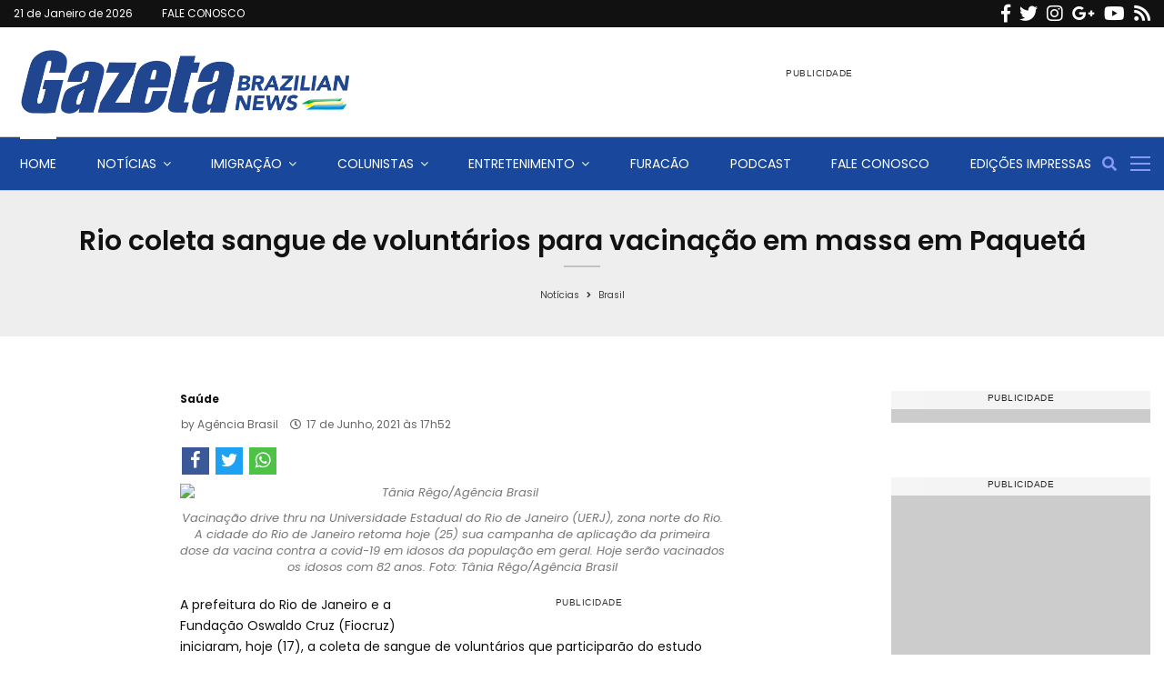

--- FILE ---
content_type: text/html
request_url: https://www.gazetanews.com/noticias/brasil/2021/06/432520-rio-coleta-sangue-de-voluntarios-para-vacinacao-em-massa-em-paqueta.html
body_size: 23729
content:
<!DOCTYPE html>
<html lang="en-US" prefix="og: http://ogp.me/ns#">

<head>
	<link rel="profile" href="https://gmpg.org/xfn/11">

	
	<meta charset="utf-8">
	<meta http-equiv="X-UA-Compatible" content="IE=edge">
	<meta name="viewport" content="width=device-width,initial-scale=1, initial-scale=1.0, user-scalable=no">
	<meta name="HandheldFriendly" content="True">
	<meta name="google-site-verification" content="8pnJe8rohHwyVen0WXYCjOqXYOM0yclYiqaefh-7eJw" />

	<!-- Title -->
	<title>Rio coleta sangue de voluntários para vacinação em massa em Paquetá</title>


	<link rel="preconnect" href="https://www.google.com" crossorigin>
	<link rel="preconnect" href="https://fonts.googleapis.com" crossorigin>
	<link rel="preconnect" href="https://csi.gstatic.com" crossorigin>
	<link rel="preconnect" href="https://stats.g.doubleclick.net" crossorigin>
	<link rel="preconnect" href="https://cdn.onesignal.com" crossorigin>
	<meta http-equiv="x-dns-prefetch-control" content="on" />
	<link rel="dns-prefetch" href="//pagead2.googlesyndication.com" />
	<link rel="dns-prefetch" href="//securepubads.g.doubleclick.net" />
	<link rel="dns-prefetch" href="//cm.g.doubleclick.net" />
	<link rel="dns-prefetch" href="//tpc.googlesyndication.com" />
	<link rel="dns-prefetch" href="//www.googletagmanager.com" />
	<link rel="dns-prefetch" href="//www.googletagservices.com" />
	<link rel="dns-prefetch" href="//www.googleadservices.com" />
	<link rel="dns-prefetch" href="//www.google-analytics.com" />
	<link rel="dns-prefetch" href="//www.googleads.g.doubleclick.net" />
	<link rel="dns-prefetch" href="//cdn.onesignal.com" />

	<!-- ADS -->
		<script type="text/javascript">
		var adtags = adtags || {};
		var adInline = adInline || {};

		adtags.adunits = adtags.adunits || [];
		adInline.adunits = adInline.adunits || [];

		adtags.campanhas = adtags.campanhas || [];
		adtags.campanhas.push(0, 2774477697);

		adtags.cmd = adtags.cmd || [];
		adInline.cmd = adInline.cmd || [];

					adtags.adunits.push({
				name: 'leaderboard_ATF',
				divname: 'div-gpt-ad-1234567890123-0',
				size: [[728,90],[336,280],[320,100],[320,50],[300,250],[300,50]],
				sizeMap: function() {
					var ret = googletag.sizeMapping().
					addSize([768, 0], [[728,90],[320,100],[320,50],[300,50]]).
					addSize([320, 0], [[320,100],[320,50],[300,250],[300,50]]).
					build();
					return ret;
				}
							});
					adtags.adunits.push({
				name: 'rectangle_ATF_right',
				divname: 'div-gpt-ad-1234567890123-1',
				size: [[320,100],[320,50],[300,250],[300,50],[250,250],[200,200],[180,150]],
				sizeMap: function() {
					var ret = googletag.sizeMapping().
					addSize([768, 0], [[300,250],[300,50],[250,250],[200,200],[180,150]]).
					addSize([320, 0], [[320,100],[320,50],[300,250],[300,50],[250,250],[200,200],[180,150]]).
					build();
					return ret;
				}
							});
					adtags.adunits.push({
				name: 'rectangle_BTF_right_x1',
				divname: 'div-gpt-ad-1234567890123-2',
				size: [[320,100],[320,50],[300,250],[300,50],[250,250],[200,200],[180,150]],
				sizeMap: function() {
					var ret = googletag.sizeMapping().
					addSize([768, 0], [[300,250],[300,50],[250,250],[200,200],[180,150]]).
					addSize([320, 0], [[320,100],[320,50],[300,250],[300,50],[250,250],[200,200],[180,150]]).
					build();
					return ret;
				}
							});
					adtags.adunits.push({
				name: 'rectangle_BTF_right_x2',
				divname: 'div-gpt-ad-1234567890123-3',
				size: [[320,100],[320,50],[300,250],[300,50],[250,250],[200,200],[180,150]],
				sizeMap: function() {
					var ret = googletag.sizeMapping().
					addSize([768, 0], [[300,250],[300,50],[250,250],[200,200],[180,150]]).
					addSize([320, 0], [[320,100],[320,50],[300,250],[300,50],[250,250],[200,200],[180,150]]).
					build();
					return ret;
				}
							});
					adtags.adunits.push({
				name: 'rectangle_BTF_right_x3',
				divname: 'div-gpt-ad-1234567890123-4',
				size: [[320,100],[320,50],[300,250],[300,50],[250,250],[200,200],[180,150]],
				sizeMap: function() {
					var ret = googletag.sizeMapping().
					addSize([768, 0], [[300,250],[300,50],[250,250],[200,200],[180,150]]).
					addSize([320, 0], [[320,100],[320,50],[300,250],[300,50],[250,250],[200,200],[180,150]]).
					build();
					return ret;
				}
							});
					adtags.adunits.push({
				name: 'billboard_FB',
				divname: 'div-gpt-ad-1234567890123-5',
				size: [[970,90],[728,90],[320,100],[320,50],[300,50]],
				sizeMap: function() {
					var ret = googletag.sizeMapping().
					addSize([970, 0], [[970,90],[728,90],[320,100],[320,50],[300,50]]).
					addSize([320, 0], [[320,100],[320,50],[300,50]]).
					build();
					return ret;
				}
				,
						beforeShow: 
            function(e){
                $('.fixer-footer').show()
            }
        												});
					adtags.adunits.push({
				name: 'rectangle_modal',
				divname: 'div-gpt-ad-1234567890123-6',
				size: [[550,480],[300,260]],
				sizeMap: function() {
					var ret = googletag.sizeMapping().
					addSize([768, 0], [[550,480]]).
					addSize([320, 0], [[300,260]]).
					build();
					return ret;
				}
				,
						beforeShow: 
																						function(e){
																				$('#modal').show()
																			}
																							,
						view: 
																			function(e){
																				$('#'+e.slot.getSlotId().getDomId()).append('<button style="font-weight: bold;background-color: #fff;color: #000;border-radius: 50px;width: 22px; height: 22px;padding: 0px;font-size: 12px;" onclick="$(\'#modal\').hide()">x</button>')
																				setTimeout(function() {
																					$('#modal').hide();
																				}, 30000);
																			}
																							,
						timeframe: -1												});
					adtags.adunits.push({
				name: 'materia_rectangle_inline_x1',
				divname: 'div-gpt-ad-1234567890123-7',
				size: [[320,100],[320,50],[300,250],[300,50],[250,250],[200,200],[180,150]],
				sizeMap: function() {
					var ret = googletag.sizeMapping().
					addSize([768, 0], [[300,250],[300,50],[250,250],[200,200],[180,150]]).
					addSize([320, 0], [[320,100],[320,50],[300,250],[300,50],[250,250],[200,200],[180,150]]).
					build();
					return ret;
				}
							});
							adInline.adunits.push({
				name: 'materia_rectangle_inline',
				size: [[336,280],[320,100],[320,50],[300,250],[300,50],[250,250],[200,200],[180,150]],
				sizeMap: function() {
					var ret = googletag.sizeMapping().
					addSize([768, 0], [[336,280],[320,100],[320,50],[300,250],[300,50],[250,250],[200,200],[180,150]]).
					addSize([320, 0], [[320,100],[320,50],[300,250],[300,50],[250,250],[200,200],[180,150]]).
					build();
					return ret;
				}
				,
						freq: 4
					,
						after: 'p.texto'
					,
						prepend: '<p class="texto">'
					,
						pospend: '</p>'
												});
			</script>
			<script>
			adInline.cmd.push(function() {
				adtags.addInline(0);
			});
		</script>
		<script src="/js/dfp.js?v=37"></script>
	<!-- AMP -->
	<link rel="canonical" href="https://www.gazetanews.com/noticias/brasil/2021/06/432520-rio-coleta-sangue-de-voluntarios-para-vacinacao-em-massa-em-paqueta.html" />
			<link rel="amphtml" href="https://www.gazetanews.com/noticias/brasil/2021/06/amp/432520-rio-coleta-sangue-de-voluntarios-para-vacinacao-em-massa-em-paqueta.html" />
		<!-- AUTO REFRESH -->
	

	<!-- GENERAL -->
	<meta property="title" content="Rio coleta sangue de volunt&aacute;rios para vacina&ccedil;&atilde;o em massa em Paquet&aacute;">
	<meta name="description" content="Portal de notícias 24h online">
	<meta name="author" content="Agência Brasil">
	<meta name="robots" content="all" />
	<meta name="referrer" content="always">
	<meta name="language" content="pt-br">

	<meta itemprop="name" content="GazetaNews" />
	<meta itemprop="description" content="Portal de notícias 24h online" />
	<meta itemprop="copyrightYear" content="2025" />
	<meta itemprop="copyrightHolder" content="GazetaNews" />
	
	<!-- ARTICLE -->
				<meta property="article:tag" content="coronavíru">
			<meta itemprop="keywords" content="coronavíru" />
					<meta property="article:tag" content="covid19">
			<meta itemprop="keywords" content="covid19" />
					<meta property="article:tag" content="Fiocruz">
			<meta itemprop="keywords" content="Fiocruz" />
					<meta property="article:tag" content="pandemia">
			<meta itemprop="keywords" content="pandemia" />
					<meta property="article:tag" content="Sa?de">
			<meta itemprop="keywords" content="Sa?de" />
					<meta property="article:tag" content="trilhas">
			<meta itemprop="keywords" content="trilhas" />
					<meta property="article:tag" content="vacinação">
			<meta itemprop="keywords" content="vacinação" />
			
	<!-- FACEBOOK -->
	<meta property="og:site_name" content="GazetaNews">
	<meta property="og:title" content="Rio coleta sangue de volunt&aacute;rios para vacina&ccedil;&atilde;o em massa em Paquet&aacute;">
	<meta property="og:description" content="Portal de notícias 24h online">
	<meta property="og:url" content="https://www.gazetanews.com/noticias/brasil/2021/06/432520-rio-coleta-sangue-de-voluntarios-para-vacinacao-em-massa-em-paqueta.html" />
	<meta property="og:image" content="https://midias.gazetanews.com/_midias/jpg/2021/06/17/600x450/1_vacinacao_drive_thru_universidade_estadual_do_rio_de_janeiro_uerj_tnrgo_abr_2502214601_0-646521.jpg" />
	<meta property="og:locale" content="pt_BR">
	<meta property="og:type" content="article" />
	<meta property="og:image:type" content="image/jpeg">
	<meta property="og:image:width" content="600">
	<meta property="og:image:height" content="450">

	
	<meta property="article:published_time" content="2025-09-08">
	<meta property="article:author" content="Agência Brasil">
	<meta property="article:publisher" content="https://www.facebook.com/gazetabraziliannews/">
	<meta property="article:published_time" content="2021-06-17 17:52:11">

	<!-- TWITTER -->
	<meta name="twitter:card" content="summary_large_image">
	<meta name="twitter:site" content="https://www.gazetanews.com/noticias/brasil/2021/06/432520-rio-coleta-sangue-de-voluntarios-para-vacinacao-em-massa-em-paqueta.html">
	<meta name="twitter:title" content="Rio coleta sangue de voluntários para vacinação em massa em Paquetá">
	<meta name="twitter:description" content="Portal de notícias 24h online">
	<meta property="twitter:image:src" content="https://midias.gazetanews.com/_midias/jpg/2021/06/17/600x450/1_vacinacao_drive_thru_universidade_estadual_do_rio_de_janeiro_uerj_tnrgo_abr_2502214601_0-646521.jpg">

	<meta name="application-name" content="Gazeta Brazilian News">
	<script type='application/ld+json' class='yoast-schema-graph yoast-schema-graph--main'>
		{
			"@context": "https://schema.org",
			"@graph": [{
				"@type": "Organization",
				"@id": "/#organization",
				"name": "",
				"url": "/",
				"sameAs": ["http://www.facebook.com/pages/Gazeta-Brazilian-News/178598944481", "http://www.oninstagram.com/profile/gazetanews", "https://twitter.com/Gazeta_News"]
			}, {
				"@type": "WebSite",
				"@id": "/#website",
				"url": "/",
				"name": "Gazeta News: O maior Jornal Brasileiro da Florida, nos EUA",
				"publisher": {
					"@id": "/#organization"
				},
				"potentialAction": {
					"@type": "SearchAction",
					"target": "/?s={search_term_string}",
					"query-input": "required name=search_term_string"
				}
			}, {
				"@type": "WebPage",
				"@id": "/#webpage",
				"url": "/",
				"inLanguage": "pt-BR",
				"name": "Gazeta News: O maior Jornal Brasileiro da Fl\u00f3rida, nos EUA",
				"isPartOf": {
					"@id": "/#website"
				},
				"about": {
					"@id": "/#organization"
				},
				"image": {
					"@type": "ImageObject",
					"@id": "/#primaryimage",
					"url": "/wp-content/uploads/2017/11/BANNER_GAZETA_1.gif",
					"width": 730,
					"height": 90
				},
				"primaryImageOfPage": {
					"@id": "/#primaryimage"
				},
				"datePublished": "2018-04-16T04:42:23-04:00",
				"dateModified": "2020-06-10T14:51:45-04:00",
				"description": "Por 26 anos o Jornal Gazeta News tem se destacado na comunidade brasileira da Fl\u00f3rida, nos EUA, como o melhor jornal brasileiro da regi\u00e3o"
			}]
		}
	</script>
	<!-- / Yoast SEO plugin. -->

	<link rel='dns-prefetch' href='//fonts.googleapis.com' />
	<link rel='dns-prefetch' href='//s.w.org' />
	<link rel="alternate" type="application/rss+xml" title="Feed para Gazeta News: O maior Jornal Brasileiro da Florida, nos EUA &raquo;" href="/feed/" />
	<link rel="alternate" type="application/rss+xml" title="Feed de comentários para Gazeta News: O maior Jornal Brasileiro da Florida, nos EUA &raquo;" href="/comments/feed/" />
	<script type="text/javascript">
		gg_rtl = false;
		gg_columnized_max_w = 260;
		gg_masonry_min_w = 250;
		gg_phosostr_min_w = 250;
		gg_coll_max_w = 400;

		gg_preload_hires_img = false;
		gg_use_deeplink = true;
		gg_monopage_filter = false;
		gg_back_to_gall_scroll = true;

		// global vars
		gg_galleria_toggle_info = true;
		gg_galleria_fx = 'slide';
		gg_galleria_fx_time = 400;
		gg_galleria_img_crop = true;
		gg_galleria_autoplay = true;
		gg_galleria_interval = 3000;
		gg_delayed_fx = true;
	</script>
	<!-- This site uses the Google Analytics by MonsterInsights plugin v7.10.4 - Using Analytics tracking - https://www.monsterinsights.com/ -->
	<script type="text/javascript" data-cfasync="false">
		var mi_version = '7.10.4';
		var mi_track_user = true;
		var mi_no_track_reason = '';

		var disableStr = 'ga-disable-UA-150557724-1';

		/* Function to detect opted out users */
		function __gaTrackerIsOptedOut() {
			return document.cookie.indexOf(disableStr + '=true') > -1;
		}

		/* Disable tracking if the opt-out cookie exists. */
		if (__gaTrackerIsOptedOut()) {
			window[disableStr] = true;
		}

		/* Opt-out function */
		function __gaTrackerOptout() {
			document.cookie = disableStr + '=true; expires=Thu, 31 Dec 2099 23:59:59 UTC; path=/';
			window[disableStr] = true;
		}

		if (mi_track_user) {
			(function(i, s, o, g, r, a, m) {
				i['GoogleAnalyticsObject'] = r;
				i[r] = i[r] || function() {
					(i[r].q = i[r].q || []).push(arguments)
				}, i[r].l = 1 * new Date();
				a = s.createElement(o),
					m = s.getElementsByTagName(o)[0];
				a.async = 1;
				a.src = g;
				m.parentNode.insertBefore(a, m)
			})(window, document, 'script', '//www.google-analytics.com/analytics.js', '__gaTracker');

			__gaTracker('create', 'G-0TYXBTJ0M5', 'auto');
			__gaTracker('set', 'forceSSL', true);
			__gaTracker('require', 'displayfeatures');
			__gaTracker('send', 'pageview');
		} else {
			console.log("");
			(function() {
				/* https://developers.google.com/analytics/devguides/collection/analyticsjs/ */
				var noopfn = function() {
					return null;
				};
				var noopnullfn = function() {
					return null;
				};
				var Tracker = function() {
					return null;
				};
				var p = Tracker.prototype;
				p.get = noopfn;
				p.set = noopfn;
				p.send = noopfn;
				var __gaTracker = function() {
					var len = arguments.length;
					if (len === 0) {
						return;
					}
					var f = arguments[len - 1];
					if (typeof f !== 'object' || f === null || typeof f.hitCallback !== 'function') {
						console.log('Not running function __gaTracker(' + arguments[0] + " ....) because you are not being tracked. " + mi_no_track_reason);
						return;
					}
					try {
						f.hitCallback();
					} catch (ex) {

					}
				};
				__gaTracker.create = function() {
					return new Tracker();
				};
				__gaTracker.getByName = noopnullfn;
				__gaTracker.getAll = function() {
					return [];
				};
				__gaTracker.remove = noopfn;
				window['__gaTracker'] = __gaTracker;
			})();
		}
	</script>
	<!-- Google tag (gtag.js) -->
	<script async src="https://www.googletagmanager.com/gtag/js?id=G-0TYXBTJ0M5"></script>
	<script>
		window.dataLayer = window.dataLayer || [];

		function gtag() {
			dataLayer.push(arguments);
		}
		gtag('js', new Date());

		gtag('config', 'G-0TYXBTJ0M5');
	</script>
	<!-- / Google Analytics by MonsterInsights -->
	<script type="text/javascript">
		window._wpemojiSettings = {
			"baseUrl": "https:\/\/s.w.org\/images\/core\/emoji\/12.0.0-1\/72x72\/",
			"ext": ".png",
			"svgUrl": "https:\/\/s.w.org\/images\/core\/emoji\/12.0.0-1\/svg\/",
			"svgExt": ".svg",
			"source": {
				"concatemoji": "https:\/\/gazetanews.com\/wp-includes\/js\/wp-emoji-release.min.js?ver=5.4.2"
			}
		};
		/*! This file is auto-generated */
		! function(e, a, t) {
			var r, n, o, i, p = a.createElement("canvas"),
				s = p.getContext && p.getContext("2d");

			function c(e, t) {
				var a = String.fromCharCode;
				s.clearRect(0, 0, p.width, p.height), s.fillText(a.apply(this, e), 0, 0);
				var r = p.toDataURL();
				return s.clearRect(0, 0, p.width, p.height), s.fillText(a.apply(this, t), 0, 0), r === p.toDataURL()
			}

			function l(e) {
				if (!s || !s.fillText) return !1;
				switch (s.textBaseline = "top", s.font = "600 32px Arial", e) {
					case "flag":
						return !c([127987, 65039, 8205, 9895, 65039], [127987, 65039, 8203, 9895, 65039]) && (!c([55356, 56826, 55356, 56819], [55356, 56826, 8203, 55356, 56819]) && !c([55356, 57332, 56128, 56423, 56128, 56418, 56128, 56421, 56128, 56430, 56128, 56423, 56128, 56447], [55356, 57332, 8203, 56128, 56423, 8203, 56128, 56418, 8203, 56128, 56421, 8203, 56128, 56430, 8203, 56128, 56423, 8203, 56128, 56447]));
					case "emoji":
						return !c([55357, 56424, 55356, 57342, 8205, 55358, 56605, 8205, 55357, 56424, 55356, 57340], [55357, 56424, 55356, 57342, 8203, 55358, 56605, 8203, 55357, 56424, 55356, 57340])
				}
				return !1
			}

			function d(e) {
				var t = a.createElement("script");
				t.src = e, t.defer = t.type = "text/javascript", a.getElementsByTagName("head")[0].appendChild(t)
			}
			for (i = Array("flag", "emoji"), t.supports = {
					everything: !0,
					everythingExceptFlag: !0
				}, o = 0; o < i.length; o++) t.supports[i[o]] = l(i[o]), t.supports.everything = t.supports.everything && t.supports[i[o]], "flag" !== i[o] && (t.supports.everythingExceptFlag = t.supports.everythingExceptFlag && t.supports[i[o]]);
			t.supports.everythingExceptFlag = t.supports.everythingExceptFlag && !t.supports.flag, t.DOMReady = !1, t.readyCallback = function() {
				t.DOMReady = !0
			}, t.supports.everything || (n = function() {
				t.readyCallback()
			}, a.addEventListener ? (a.addEventListener("DOMContentLoaded", n, !1), e.addEventListener("load", n, !1)) : (e.attachEvent("onload", n), a.attachEvent("onreadystatechange", function() {
				"complete" === a.readyState && t.readyCallback()
			})), (r = t.source || {}).concatemoji ? d(r.concatemoji) : r.wpemoji && r.twemoji && (d(r.twemoji), d(r.wpemoji)))
		}(window, document, window._wpemojiSettings);
	</script>
	<style type="text/css">
		img.wp-smiley,
		img.emoji {
			display: inline !important;
			border: none !important;
			box-shadow: none !important;
			height: 1em !important;
			width: 1em !important;
			margin: 0 .07em !important;
			vertical-align: -0.1em !important;
			background: none !important;
			padding: 0 !important;
		}
	</style>
	<link rel='stylesheet' id='js_composer_front-css' href='/wp-content/plugins/js_composer/assets/css/js_composer.min.css?ver=28' type='text/css' media='all' />
	<link rel='stylesheet' id='wp-block-library-css' href='/wp-includes/css/dist/block-library/style.min.css?ver=28' type='text/css' media='all' />
	<link rel='stylesheet' id='wp-block-library-theme-css' href='/wp-includes/css/dist/block-library/theme.min.css?ver=28' type='text/css' media='all' />
	<link rel='stylesheet' id='contact-form-7-css' href='/wp-content/plugins/contact-form-7/includes/css/styles.css?ver=28' type='text/css' media='all' />
	<link rel='stylesheet' id='gg-lcl-skin-css' href='/wp-content/plugins/global-gallery/js/lightboxes/lc-lightbox/skins/light.css?ver=28' type='text/css' media='all' />
	<link rel='stylesheet' id='gg-lightbox-css-css' href='/wp-content/plugins/global-gallery/js/lightboxes/lc-lightbox/css/lc_lightbox.min.css?ver=28' type='text/css' media='all' />
	<link rel='stylesheet' id='pencisc-css' href='/wp-content/plugins/penci-framework/assets/css/single-shortcode.css?ver=28' type='text/css' media='all' />
	<link rel='stylesheet' id='penci-oswald-css' href='//fonts.googleapis.com/css?family=Oswald%3A400&#038;ver=5.4.2' type='text/css' media='all' />
	<link rel='stylesheet' id='parent-style-css' href='/wp-content/themes/pennews/style.css?v=28' type='text/css' media='all' />
	<link rel='stylesheet' id='penci-style-child-css' href='/wp-content/themes/pennews-child/style.css?ver=28' type='text/css' media='all' />
	<link rel='stylesheet' id='penci-font-awesome-css' href='/wp-content/themes/pennews/css/font-awesome.min.css?ver=28' type='text/css' media='all' />
	<link rel='stylesheet' id='penci-fonts-css' href='//fonts.googleapis.com/css?family=Roboto%3A300%2C300italic%2C400%2C400italic%2C500%2C500italic%2C700%2C700italic%2C800%2C800italic%7CMukta+Vaani%3A300%2C300italic%2C400%2C400italic%2C500%2C500italic%2C700%2C700italic%2C800%2C800italic%7COswald%3A300%2C300italic%2C400%2C400italic%2C500%2C500italic%2C700%2C700italic%2C800%2C800italic%7CTeko%3A300%2C300italic%2C400%2C400italic%2C500%2C500italic%2C700%2C700italic%2C800%2C800italic%7CPoppins%3A300%2C300italic%2C400%2C400italic%2C500%2C500italic%2C700%2C700italic%2C800%2C800italic%7CJosefin+Sans%3A300%2C300italic%2C400%2C400italic%2C500%2C500italic%2C700%2C700italic%2C800%2C800italic%3A300%2C300italic%2C400%2C400italic%2C500%2C500italic%2C700%2C700italic%2C800%2C800italic%26subset%3Dcyrillic%2Ccyrillic-ext%2Cgreek%2Cgreek-ext%2Clatin-ext' type='text/css' media='all' />
	<link rel='stylesheet' id='penci-portfolio-css' href='/wp-content/themes/pennews/css/portfolio.css?ver=28' type='text/css' media='all' />
	<link rel='stylesheet' id='penci-recipe-css' href='/wp-content/themes/pennews/css/recipe.css?ver=28' type='text/css' media='all' />
	<link rel='stylesheet' id='penci-review-css' href='/wp-content/themes/pennews/css/review.css?ver=28' type='text/css' media='all' />
	<link rel='stylesheet' id='penci-style-css' href='/wp-content/themes/pennews-child/style.css?ver=28' type='text/css' media='all' />
	<link rel='stylesheet' id='bootstrap-css' href='/css/bootstrap/bootstrap.min.css' type='text/css' media='all' />
	<link rel='stylesheet' href='/css/style.css?v=28' type='text/css' media='all' />


	<link rel='stylesheet' id='penci-style-css' href='/css/style_header.css?v=' 28 type='text/css' media='all' />

	<link rel='stylesheet' id='gg_fontawesome-css' href='/wp-content/plugins/global-gallery/css/font-awesome/css/font-awesome.min.css?ver=28' type='text/css' media='all' />
	<link rel='stylesheet' id='gg-custom-css-css' href='/wp-content/plugins/global-gallery/css/custom.css?ver=28' type='text/css' media='all' />
	<script type='text/javascript'>
		/* <![CDATA[ */
		var monsterinsights_frontend = {
			"js_events_tracking": "true",
			"download_extensions": "doc,pdf,ppt,zip,xls,docx,pptx,xlsx",
			"inbound_paths": "[{\"path\":\"\\\/go\\\/\",\"label\":\"affiliate\"},{\"path\":\"\\\/recommend\\\/\",\"label\":\"affiliate\"}]",
			"home_url": "https:\/\/gazetanews.com",
			"hash_tracking": "false"
		};
		/* ]]> */
	</script>
	<script type='text/javascript' src='/wp-content/plugins/google-analytics-for-wordpress/assets/js/frontend.min.js?ver=28'></script>
	<script type='text/javascript'>
		/* <![CDATA[ */
		var impression_object = {
			"ajax_url": "https:\/\/gazetanews.com\/wp-admin\/admin-ajax.php"
		};
		/* ]]> */
	</script>
	<script type='text/javascript' src='/wp-content/plugins/adrotate-pro/library/jquery.adrotate.dyngroup.js'></script>

	<script type='text/javascript'>
		/* <![CDATA[ */
		var click_object = {
			"ajax_url": "https:\/\/gazetanews.com\/wp-admin\/admin-ajax.php"
		};
		/* ]]> */
	</script>
	<script type='text/javascript' src='/wp-content/plugins/adrotate-pro/library/jquery.adrotate.clicktracker.js'></script>
	<script type='text/javascript' src='/wp-includes/js/jquery/jquery.js?ver=28' id='jquery-core-js'></script>
	<script type='text/javascript' src='/wp-includes/js/jquery/jquery-migrate.min.js?ver=28'></script>
	<link rel="EditURI" type="application/rsd+xml" title="RSD" href="/xmlrpc.php?rsd" />
	<link rel="wlwmanifest" type="application/wlwmanifest+xml" href="/wp-includes/wlwmanifest.xml" />
	<meta name="generator" content="WordPress 5.4.2" />
	<link rel='shortlink' href='/' />
	<link rel="alternate" type="application/json+oembed" href="/wp-json/oembed/1.0/embed?url=https%3A%2F%2Fgazetanews.com%2F" />
	<link rel="alternate" type="text/xml+oembed" href="/wp-json/oembed/1.0/embed?url=https%3A%2F%2Fgazetanews.com%2F&#038;format=xml" />
	<!-- AdRotate CSS -->
	<style type="text/css" media="screen">
		.g {
			margin: 0px;
			padding: 0px;
			overflow: hidden;
			line-height: 1;
			zoom: 1;
		}

		.g img {
			height: auto;
		}

		.g-col {
			position: relative;
			float: left;
		}

		.g-col:first-child {
			margin-left: 0;
		}

		.g-col:last-child {
			margin-right: 0;
		}

		.g-1 {
			margin: 0px 0px 0px 0px;
			float: left;
			clear: left;
		}

		.g-2 {
			margin: 0px 0px 0px 0px;
			width: 100%;
			max-width: 320px;
			height: 100%;
			max-height: 100px;
		}

		.g-3 {
			margin: 22px 22px 22px 22px;
			width: 100%;
			max-width: 350px;
			height: 100%;
			max-height: 350px;
			float: left;
			clear: left;
		}

		.g-4 {
			margin: 0px 0px 0px 0px;
			width: 100%;
			max-width: 300px;
			height: 100%;
			max-height: 250px;
		}

		.g-5 {
			margin: 0px 0px 0px 0px;
			width: 100%;
			max-width: 300px;
			height: 100%;
			max-height: 250px;
		}

		.g-6 {
			margin: 20px 20px 20px 0px;
			width: 100%;
			max-width: 340px;
			height: 100%;
			max-height: 300px;
			float: left;
			clear: left;
		}

		@media only screen and (max-width: 480px) {

			.g-col,
			.g-dyn,
			.g-single {
				width: 100%;
				margin-left: 0;
				margin-right: 0;
			}
		}
	</style>
	<!-- /AdRotate CSS -->

	<!-- <meta name="NextGEN" version="3.2.2" /> -->
	<script>
		var portfolioDataJs = portfolioDataJs || [];
		var penciBlocksArray = [];
		var PENCILOCALCACHE = {};
		(function() {
			"use strict";

			PENCILOCALCACHE = {
				data: {},
				remove: function(ajaxFilterItem) {
					delete PENCILOCALCACHE.data[ajaxFilterItem];
				},
				exist: function(ajaxFilterItem) {
					return PENCILOCALCACHE.data.hasOwnProperty(ajaxFilterItem) && PENCILOCALCACHE.data[ajaxFilterItem] !== null;
				},
				get: function(ajaxFilterItem) {
					return PENCILOCALCACHE.data[ajaxFilterItem];
				},
				set: function(ajaxFilterItem, cachedData) {
					PENCILOCALCACHE.remove(ajaxFilterItem);
					PENCILOCALCACHE.data[ajaxFilterItem] = cachedData;
				}
			};
		})();

		function penciBlock() {
			this.atts_json = '';
			this.content = '';
		}
	</script>
	<style type="text/css">
	</style>
	<style type="text/css">

	</style>
	<script type="application/ld+json">
		{
			"@context": "http:\/\/schema.org\/",
			"@type": "organization",
			"@id": "#organization",
			"logo": {
				"@type": "ImageObject",
				"url": "https:\/\/gazetanews.com\/wp-content\/uploads\/2016\/02\/cropped-LogoGazeta-1.png"
			},
			"url": "https:\/\/gazetanews.com\/",
			"name": "Gazeta News: O maior Jornal Brasileiro da Florida, nos EUA",
			"description": "H\u00e1 26 anos servindo a comunidade brasileira na Florida"
		}
	</script>
	<script type="application/ld+json">
		{
			"@context": "http:\/\/schema.org\/",
			"@type": "WebSite",
			"name": "Gazeta News: O maior Jornal Brasileiro da Florida, nos EUA",
			"alternateName": "H\u00e1 26 anos servindo a comunidade brasileira na Florida",
			"url": "https:\/\/gazetanews.com\/",
			"potentialAction": {
				"@type": "SearchAction",
				"target": "https:\/\/gazetanews.com\/search\/{search_term}",
				"query-input": "required name=search_term"
			}
		}
	</script>
	<script type="application/ld+json">
		{
			"@context": "http:\/\/schema.org\/",
			"@type": "WPSideBar",
			"name": "Sidebar Right",
			"alternateName": "Add widgets here to display them on blog and single",
			"url": "https:\/\/gazetanews.com"
		}
	</script>
	<script type="application/ld+json">
		{
			"@context": "http:\/\/schema.org\/",
			"@type": "WPSideBar",
			"name": "Sidebar Left",
			"alternateName": "Add widgets here to display them on page",
			"url": "https:\/\/gazetanews.com"
		}
	</script>
	<meta property="fb:app_id" content="348280475330978">
	<meta name="generator" content="Powered by WPBakery Page Builder - drag and drop page builder for WordPress." />
	<!--[if lte IE 9]><link rel="stylesheet" type="text/css" href="/wp-content/plugins/js_composer/assets/css/vc_lte_ie9.min.css" media="screen"><![endif]-->
	<style type="text/css" id="custom-background-css">
		body.custom-background {
			background-color: #ffffff;
		}
	</style>
	<!-- AdRotate JS -->
	<script type="text/javascript">
		var $ = jQuery;
		jQuery(document).ready(function() {
			if (jQuery.fn.gslider) {
				jQuery('.g-2').gslider({
					groupid: 2,
					speed: 15000,
					repeat_impressions: 'Y'
				});
				jQuery('.g-3').gslider({
					groupid: 3,
					speed: 6000,
					repeat_impressions: 'Y'
				});
				jQuery('.g-4').gslider({
					groupid: 4,
					speed: 6000,
					repeat_impressions: 'Y'
				});
				jQuery('.g-5').gslider({
					groupid: 5,
					speed: 8000,
					repeat_impressions: 'Y'
				});
				jQuery('.g-6').gslider({
					groupid: 6,
					speed: 7000,
					repeat_impressions: 'Y'
				});
			}
		});
	</script>
	<!-- /AdRotate JS -->

	<link rel="icon" href="/img/cropped-favicongn-32x32.png" sizes="32x32" />
	<link rel="icon" href="/img/cropped-favicongn-192x192.png" sizes="192x192" />
	<link rel="apple-touch-icon" href="/wp-content/uploads/2017/11/cropped-favicongn-180x180.png" />
	<meta name="msapplication-TileImage" content="/wp-content/uploads/2017/11/cropped-favicongn-270x270.png" />
	<style type="text/css" id="wp-custom-css">
		.penci-page-header {
			background-color: #eee;
		}

		.penci-image-holder {
			position: relative;
			width: 100%;
			background: #ffffff url(images/no-image.jpg);
			display: block;
			vertical-align: top;
			background-repeat: no-repeat;
			background-position: center center;
			background-size: cover;
			-webkit-background-size: cover;
			-moz-background-size: cover;
			-o-background-size: cover;
			height: 100%;
			transition: transform .3s ease, opacity .3s;
			transition-timing-function: cubic-bezier(0.39, 0.76, 0.51, 0.56);
		}
	</style>
	<script type="text/javascript">
		jQuery(document).delegate('.gg_linked_img', 'click', function() {
			var link = jQuery(this).data('gg-link');
			window.open(link, '_top');
		});
	</script>

	<style type="text/css" data-type="vc_shortcodes-custom-css">
		.vc_custom_1587428070484 {
			padding-top: 3px !important;
		}

		@media screen and (min-width: 1025px) {
			.vc_custom_1588269363661 {
				margin-top: 0px !important;
			}
		}

		.vc_custom_1588114037051 {
			margin-left: 0px !important;
		}

		.vc_custom_1588114047376 {
			margin-left: 0px !important;
		}
	</style><noscript>
		<style type="text/css">
			.wpb_animate_when_almost_visible {
				opacity: 1;
			}
		</style>
	</noscript>
	<style>
		a.custom-button.pencisc-button {
			background: transparent;
			color: #D3347B;
			border: 2px solid #D3347B;
			line-height: 36px;
			padding: 0 20px;
			font-size: 14px;
			font-weight: bold;
		}

		a.custom-button.pencisc-button:hover {
			background: #D3347B;
			color: #fff;
			border: 2px solid #D3347B;
		}

		a.custom-button.pencisc-button.pencisc-small {
			line-height: 28px;
			font-size: 12px;
		}

		a.custom-button.pencisc-button.pencisc-large {
			line-height: 46px;
			font-size: 18px;
		}
	</style>
	<style>
		.carousel-control-prev-icon,
		.carousel-control-next-icon {
			outline: black;
			background-size: 100%, 100%;
			background-image: none;
		}

		.carousel-control-next-icon {
			background-image: url("data:image/svg+xml;charset=utf8,%3Csvg xmlns='http://www.w3.org/2000/svg' fill='%23000' viewBox='0 0 8 8'%3E%3Cpath d='M2.75 0l-1.5 1.5 2.5 2.5-2.5 2.5 1.5 1.5 4-4-4-4z'/%3E%3C/svg%3E") !important;
			color: black;
			position: absolute;
			right: -30px;
		}

		.carousel-control-prev-icon {
			background-image: url("data:image/svg+xml;charset=utf8,%3Csvg xmlns='http://www.w3.org/2000/svg' fill='%23000' viewBox='0 0 8 8'%3E%3Cpath d='M5.25 0l-4 4 4 4 1.5-1.5-2.5-2.5 2.5-2.5-1.5-1.5z'/%3E%3C/svg%3E") !important;
			color: black;
			position: absolute;
			left: -30px;
		}

		.carousel-caption {
			position: absolute !important;
			right: 0% !important;
			bottom: 0px !important;
			left: 0% !important;
			z-index: 10 !important;
			padding-top: 0px !important;
			padding-bottom: 0px !important;
			color: #fff !important;
			text-align: center !important;
			font-size: 14px;
		}

		#posts .ad-unit {
			display: flex;
			align-content: center;
			justify-content: center;
			margin-top: 30px;
			margin-bottom: 30px;
			flex-flow: column;
		}

		.ad-unit:before {
			content: "publicidade";
			width: 100%;
			color: #000;
			text-transform: uppercase;
			font-size: 10px;
			font-family: Open-Sans-Regular, sans-serif;
			text-align: center;
			-webkit-letter-spacing: .5px;
			-moz-letter-spacing: .5px;
			-ms-letter-spacing: .5px;
			letter-spacing: .5px;
			padding: 0 0 5px;
			display: block;
			position: relative;
			opacity: .8;
			background: #fff;
		}

		.ad-unit>div {
			text-align: center;
			display: inline-flex;
		}

		.ad-unit iframe {
			display: block;
			margin: 0 auto;
		}

		.ads-fixed>.ad-unit {
			margin: 0 auto;
			width: 100%;
			height: 97px;
			border: 1px solid #000;
			background-color: white;
		}

		.ads-fixed>.ad-unit:before {
			content: "";
		}

		.modal1 .ad-unit:before {
			content: "";
			padding: 0px;
		}

		.close-btn {
			border: 1px solid black;
			padding-left: 1px;
			padding-right: 1px;
			background-color: white;
			right: 10px;
			bottom: 100px;
			position: fixed;
		}

		.fixer-footer {
			text-align: -webkit-center;
			position: fixed;
			left: 0;
			bottom: 0;
			width: 100%;
			z-index: 99;
		}

		.wpb_wrapper.ads {
			display: flex;
			justify-content: space-evenly;
		}

		.wpb_wrapper.ads2 {
			display: flex;
			flex-direction: row;
			justify-content: space-around;
			align-items: center;
			flex-wrap: wrap;
		}

		.wpb_wrapper.ads2>div {
			float: left;
		}

		@media (max-width:600px) {

			.wpb_wrapper.ads,
			.wpb_wrapper.ads2 {
				display: block;
			}

			.wpb_wrapper.ads>div,
			.wpb_wrapper.ads2>div {
				clear: both;
				float: none;
			}


		}

		.iframe-container {
			position: relative;
			padding-bottom: 56.25%;
			/* 16:9 */
			height: 0;
		}

		.iframe-container iframe {
			position: absolute;
			top: 0;
			left: 0;
			width: 100%;
			height: 100%;
		}
	</style>
	<link rel='stylesheet' id='vc_google_fonts_poppins100100italic200200italic300300italicregularitalic500500italic600600italic700700italic800800italic900900italic-css' href='https://fonts.googleapis.com/css?family=Poppins%3A100%2C100italic%2C200%2C200italic%2C300%2C300italic%2Cregular%2Citalic%2C500%2C500italic%2C600%2C600italic%2C700%2C700italic%2C800%2C800italic%2C900%2C900italic&#038;subset=latin&#038;ver=5.4.2' type='text/css' media='all' />
	<link rel='stylesheet' id='sb-font-awesome-css' href='/wp-content/plugins/sb-youtube-channel-vc-addon/assets/css/font-awesome.min.css?ver=28' type='text/css' media='all' />
	<link rel='stylesheet' id='sbvcytc-style-css' href='/wp-content/plugins/sb-youtube-channel-vc-addon/assets/css/style.css?ver=28' type='text/css' media='all' />
	<link rel='stylesheet' id='sb-sbtrap-style-css' href='/wp-content/plugins/sb-youtube-channel-vc-addon/assets/css/sbtrap.min.css?ver=28' type='text/css' media='all' />
	<link rel='stylesheet' id='sb-animate-css-css' href='/wp-content/plugins/sb-youtube-channel-vc-addon/assets/css/animate.css?ver=28' type='text/css' media='all' />
	<link rel='stylesheet' id='sb-magnific-popup-style-css' href='/wp-content/plugins/sb-youtube-channel-vc-addon/assets/css/magnific-popup.css?ver=28' type='text/css' media='all' />
	<link rel='stylesheet' id='sb-slick-style-css' href='/wp-content/plugins/sb-youtube-channel-vc-addon/assets/css/slick.css?ver=28' type='text/css' media='all' />
	<link rel='stylesheet' id='ngg_trigger_buttons-css' href='/wp-content/plugins/nextgen-gallery/products/photocrati_nextgen/modules/nextgen_gallery_display/static/trigger_buttons.css?ver=28' type='text/css' media='all' />
	<link rel='stylesheet' id='fancybox-0-css' href='/wp-content/plugins/nextgen-gallery/products/photocrati_nextgen/modules/lightbox/static/fancybox/jquery.fancybox-1.3.4.css?ver=28' type='text/css' media='all' />
	<link rel='stylesheet' id='fontawesome_v4_shim_style-css' href='https://use.fontawesome.com/releases/v5.3.1/css/v4-shims.css?ver=28' type='text/css' media='all' />
	<link rel='stylesheet' id='fontawesome-css' href='https://use.fontawesome.com/releases/v5.3.1/css/all.css?ver=28' type='text/css' media='all' />
	<link rel='stylesheet' id='nextgen_basic_thumbnails_style-css' href='/wp-content/plugins/nextgen-gallery/products/photocrati_nextgen/modules/nextgen_basic_gallery/static/thumbnails/nextgen_basic_thumbnails.css?ver=28' type='text/css' media='all' />
	<link rel='stylesheet' id='nextgen_pagination_style-css' href='/wp-content/plugins/nextgen-gallery/products/photocrati_nextgen/modules/nextgen_pagination/static/style.css?ver=28' type='text/css' media='all' />
	<link rel='stylesheet' id='nggallery-css' href='/wp-content/ngg_styles/nggallery.css?ver=28' type='text/css' media='all' />
	<link rel='stylesheet' id='custom-css' href='/css/custom.css?ver=28' type='text/css' media='all' />
	
		
</head>

<body class="home-page bp-legacy home page-template page-template-page-templates page-template-full-width page-template-page-templatesfull-width-php page page-id-3863 wp-custom-logo group-blog header-sticky penci_enable_ajaxsearch penci_sticky_content_sidebar wpb-js-composer js-comp-ver-5.4.5 vc_responsive">


	<div id="modal" style="display:none; width: 100%; height: 100%; background-color:transparent; position: fixed; top: 0; left: 0; z-index: 100002;">
		<div style="width: 100%; height: 100%; background-color: #000; position: absolute; top: 0; left: 0; opacity: 0.8;"></div>
		<style>
			user agent stylesheet h2 {
				display: block;
				font-size: 1.5em;
				margin-block-start: 0.83em;
				margin-block-end: 0.83em;
				margin-inline-start: 0px;
				margin-inline-end: 0px;
				font-weight: bold;
			}

			@media screen and (max-width: 551px) .msg-paywall{
				text-align: center;
				width: 60%;
				position: absolute;
				justify-content: center;
				height: 310px;
				display: flex;
				align-items: center;
				padding: 20px;
				flex-wrap: wrap;
			}
			
		</style>
		<div class="modal1" style="position: relative; top: 15%;">
			<div class="block divcenter">
				<div class="center" style="text-align: -webkit-center;">
					
		<div id="ad-unit-6" class="ad-unit">
			<script type="text/javascript">adtags.cmd.push(function() { adtags.printAdUnit(6); });</script>
		</div>
						</div>
			</div>
		</div>
	</div>

	<div id="page" class="site" >
		<div class="penci-topbar clearfix style-1">
						<div class="penci-topbar_container penci-container-fluid">
				<div class="penci-topbar__left">
					<!--<div class="topbar_item topbar_weather"> <i class="penci-weather-icons wi wi-night-rain"></i>
						<div class="penci-weather-now"> <span class="penci-weather-degrees">85.53</span> <span class="penci-weather-unit">F</span></div>
						<div class="penci-weather-location">
							<div class="penci-weather-city">Deerfield Beach</div>
						</div>
					</div>-->
					<div class="topbar_item topbar_date"></div>
					<div class="topbar_item topbar_fale"><a href="/fale-conosco" style="text-decoration: none;">FALE CONOSCO</a></div>
					
				</div>
				<div class="penci-topbar__right">
					<div class="topbar_item topbar__social-media">
						<a class="social-media-item socail_media__facebook" target="_blank" href="https://www.facebook.com/gazetabraziliannews/" title="Facebook" rel="noopener"><span class="socail-media-item__content"><i class="fa fa-facebook"></i><span class="social_title screen-reader-text">Facebook</span></span></a><a class="social-media-item socail_media__twitter" target="_blank" href="https://twitter.com/Gazeta_News" title="Twitter" rel="noopener"><span class="socail-media-item__content"><i class="fa fa-twitter"></i><span class="social_title screen-reader-text">Twitter</span></span></a><a class="social-media-item socail_media__instagram" target="_blank" href="https://www.instagram.com/gazetanews/" title="Instagram" rel="noopener"><span class="socail-media-item__content"><i class="fa fa-instagram"></i><span class="social_title screen-reader-text">Instagram</span></span></a><a class="social-media-item socail_media__google" target="_blank" href="https://play.google.com/store/apps/details?id=com.app.psmgyywajfipolrajbkwcutzsteivhldxunenvrgmh" title="Google" rel="noopener"><span class="socail-media-item__content"><i class="fa fa-google-plus"></i><span class="social_title screen-reader-text">Google</span></span></a><a class="social-media-item socail_media__youtube" target="_blank" href="https://www.youtube.com/channel/UCcZxlThCegoTiiWwGR6_16w" title="Youtube" rel="noopener"><span class="socail-media-item__content"><i class="fa fa-youtube-play"></i><span class="social_title screen-reader-text">Youtube</span></span></a><a class="social-media-item socail_media__rss" target="_blank" href="/_conteudo/noticias/rss.xml" title="Rss" rel="noopener"><span class="socail-media-item__content"><i class="fa fa-rss"></i><span class="social_title screen-reader-text">Rss</span></span></a>
					</div>
				</div>
			</div>
		</div>
		<div class="site-header-wrapper">
			<div class="header__top header--s2">
				<div class="penci-container-fluid header-top__container">
					<div class="site-branding">
						<h1><a href="/" class="custom-logo-link" rel="home"><img width="370" height="70" src="/img/logo_gazetanews.png" class="custom-logo" alt="Gazeta News" /></a></h1>
					</div>
					<div class="header__banner" itemscope="" itemtype="https://schema.org/WPAdBlock" data-type="image">
						
		<div id="ad-unit-0" class="ad-unit">
			<script type="text/javascript">adtags.cmd.push(function() { adtags.printAdUnit(0); });</script>
		</div>
							</div>
				</div>
			</div>
			<header id="masthead" class="site-header header--s2" data-height="80" itemscope="itemscope" itemtype="http://schema.org/WPHeader">
    <div class="penci-container-fluid header-content__container">
        <nav id="site-navigation" class="main-navigation penci_disable_padding_menu penci_enable_line_menu pencimn-fadein_up" itemscope itemtype="http://schema.org/SiteNavigationElement">
			<ul id="menu-main-navigation" class="menu">
				<li id="menu-item-180546-123" class="menu-item menu-item-type-custom menu-item-object-custom current-menu-item current_page_item menu-item-home menu-item-180546"><a href="/" itemprop="url">Home</a></li>
<li id="menu-item-139275" class="menu-item menu-item-type-custom menu-item-object-custom menu-item-has-children menu-item-139275"><a href="/noticias" itemprop="url">Notícias</a>
	<ul class="sub-menu">
		<li id="menu-item-3652" class="menu-item menu-item-type-post_type menu-item-object-page menu-item-3652"><a href="/tags/coronavirus/" itemprop="url">Coronavirus</a></li>
		<li id="menu-item-3652" class="menu-item menu-item-type-post_type menu-item-object-page menu-item-3652"><a href="/noticias/florida" itemprop="url">Flórida</a></li>
		<li id="menu-item-3651" class="menu-item menu-item-type-post_type menu-item-object-page menu-item-3651"><a href="/noticias/eua" itemprop="url">EUA</a></li>
		<li id="menu-item-3650" class="menu-item menu-item-type-post_type menu-item-object-page menu-item-3650"><a href="/imigracao" itemprop="url">Imigração</a></li>
		<li id="menu-item-3649" class="menu-item menu-item-type-post_type menu-item-object-page menu-item-3649"><a href="/noticias/brasil" itemprop="url">Brasil</a></li>
		<li id="menu-item-3652" class="menu-item menu-item-type-post_type menu-item-object-page menu-item-3652"><a href="/noticias/mundo" itemprop="url">Mundo</a></li>
		<li id="menu-item-3651" class="menu-item menu-item-type-post_type menu-item-object-page menu-item-3651"><a href="/noticias/esportes" itemprop="url">Esportes</a></li>
		<li id="menu-item-3650" class="menu-item menu-item-type-post_type menu-item-object-page menu-item-3650"><a href="/entretenimento" itemprop="url">Entretenimento</a></li>
		<li id="menu-item-3652" class="menu-item menu-item-type-post_type menu-item-object-page menu-item-3652"><a href="/noticias/opiniao" itemprop="url">Opinião</a></li>
		<li id="menu-item-3651" class="menu-item menu-item-type-post_type menu-item-object-page menu-item-3651"><a href="/noticias/tecnologia" itemprop="url">Tecnologia</a></li>
		<li id="menu-item-3650" class="menu-item menu-item-type-post_type menu-item-object-page menu-item-3650"><a href="/noticias/economia" itemprop="url">Economia</a></li>
		<li id="menu-item-3652" class="menu-item menu-item-type-post_type menu-item-object-page menu-item-3652"><a href="/noticias/politica" itemprop="url">Política</a></li>
	</ul>
</li>
<li id="menu-item-139291" class="menu-item menu-item-type-custom menu-item-object-custom menu-item-has-children menu-item-139291"><a href="/imigracao" itemprop="url">Imigração</a>
	<ul class="sub-menu">
		<li id="menu-item-3652" class="menu-item menu-item-type-post_type menu-item-object-page menu-item-3652"><a href="/imigracao" itemprop="url">Notícias</a></li>
		<li id="menu-item-3651" class="menu-item menu-item-type-post_type menu-item-object-page menu-item-3651"><a href="/imigracao/duvidas-frequentes" itemprop="url">Dúvidas Frequentes</a></li>
		<li id="menu-item-3650" class="menu-item menu-item-type-post_type menu-item-object-page menu-item-3650"><a href="/imigracao/pergunte-ao-advogado" itemprop="url">Pergunte ao Advogado</a></li>
		<li id="menu-item-3649" class="menu-item menu-item-type-post_type menu-item-object-page menu-item-3649"><a href="/imigracao/tipos-de-vistos" itemprop="url">Tipos de Vistos</a></li>
	</ul>
</li>
<li id="menu-item-197837" class="menu-item menu-item-type-custom menu-item-object-custom menu-item-has-children menu-item-197837"><a href="/colunistas" itemprop="url">Colunistas</a>
	<ul class="sub-menu">
				<li id="menu-item-3651" class="menu-item menu-item-type-post_type menu-item-object-page menu-item-3651"><a href="/colunistas/chris-bianchi" itemprop="url">CHRIS BIANCHI - INSIGHT</a></li>
        <li id="menu-item-3651" class="menu-item menu-item-type-post_type menu-item-object-page menu-item-3651"><a href="/colunistas/consulado-geral-do-brasil-miami" itemprop="url">CONSULADO-GERAL DO BRASIL MIAMI</a></li>
        <li id="menu-item-3651" class="menu-item menu-item-type-post_type menu-item-object-page menu-item-3651"><a href="/colunistas/claudia-fehribach" itemprop="url">CLAUDIA FEHRIBACH - SAÚDE FINANCEIRA</a></li>
		<li id="menu-item-3650" class="menu-item menu-item-type-post_type menu-item-object-page menu-item-3650"><a href="/colunistas/fabiano-bellati">FABIANO BELLATI - ECONOMIA</a></li>
        <li id="menu-item-3651" class="menu-item menu-item-type-post_type menu-item-object-page menu-item-3651"><a href="/colunistas/fernanda-cirino" itemprop="url">FERNANDA CIRINO</a></li>
		<!-- <li id="menu-item-3652" class="menu-item menu-item-type-post_type menu-item-object-page menu-item-3652"><a href="/colunistas/gene-de-souza" itemprop="url">GENE DE SOUZA – MÚSICA</a></li> -->
		<!-- <li id="menu-item-3651" class="menu-item menu-item-type-post_type menu-item-object-page menu-item-3651"><a href="/colunistas/george-fernandes" itemprop="url">GEORGE FERNANDES - ESPORTES</a></li> -->
		<!-- <li id="menu-item-3651" class="menu-item menu-item-type-post_type menu-item-object-page menu-item-3651"><a href="/colunistas/giovana-guido--saude-e-bem-estar" itemprop="url">GIOVANA GUIDO – SAÚDE & BEM-ESTAR</a></li> -->
		<li id="menu-item-3650" class="menu-item menu-item-type-post_type menu-item-object-page menu-item-3650"><a href="/colunistas/jana-nascimento-nagase" itemprop="url">JANA NAGASE – CINEMA E TV</a></li>
		<!-- <li id="menu-item-3651" class="menu-item menu-item-type-post_type menu-item-object-page menu-item-3651"><a href="/colunistas/lair-ribeiro" itemprop="url">LAIR RIBEIRO – COMPORTAMENTO</a></li> -->
		<!-- <li id="menu-item-3651" class="menu-item menu-item-type-post_type menu-item-object-page menu-item-3651"><a href="/colunistas/samantha-di-khali" itemprop="url">SAMANTHA DIKHALI – HORÓSCOPO CIGANO</a></li> -->
        <!-- <li id="menu-item-3651" class="menu-item menu-item-type-post_type menu-item-object-page menu-item-3651"><a href="/colunistas/telma-abrahao--comportamento" itemprop="url">TELMA ABRAHÃO - COMPORTAMENTO</a></li> -->
    </ul>
</li>
<li id="menu-item-139820" class="menu-item menu-item-type-custom menu-item-object-custom menu-item-has-children menu-item-139820"><a href="/entretenimento" itemprop="url">Entretenimento</a>
	<ul class="sub-menu">
		        <li id="menu-item-3650" class="menu-item menu-item-type-post_type menu-item-object-page menu-item-3650"><a href="/colunistas/jana-nascimento-nagase">CINEMA &#038; TELEVISÃO</a></li>
        <li id="menu-item-3651" class="menu-item menu-item-type-post_type menu-item-object-page menu-item-3651"><a href="/colunistas/chris-bianchi" itemprop="url">INSIGHT</a></li>
        <li id="menu-item-3652" class="menu-item menu-item-type-post_type menu-item-object-page menu-item-3652"><a href="/colunistas/miami-be-happy">MIAMI BE HAPPY</a></li>
        <li id="menu-item-3651" class="menu-item menu-item-type-post_type menu-item-object-page menu-item-3651"><a href="/colunistas/claudia-fehribach" itemprop="url">SAÚDE FINANCEIRA</a></li>
		<li id="menu-item-3652" class="menu-item menu-item-type-post_type menu-item-object-page menu-item-3652"><a href="/entretenimento/sociais">SOCIAIS</a></li>
		<!-- <li id="menu-item-3649" class="menu-item menu-item-type-post_type menu-item-object-page menu-item-3649"><a href="/colunistas/lair-ribeiro">Comportamento</a></li> -->
		<!-- <li id="menu-item-3650" class="menu-item menu-item-type-post_type menu-item-object-page menu-item-3650"><a href="/colunistas/claudia-fehribach">Finanças</a></li> -->
		<!-- <li id="menu-item-3651" class="menu-item menu-item-type-post_type menu-item-object-page menu-item-3651"><a href="/colunistas/gene-de-souza">Música</a></li> -->
		<!-- <li id="menu-item-3650" class="menu-item menu-item-type-post_type menu-item-object-page menu-item-3650"><a href="/colunistas/giovana-guido--saude-e-bem-estar">Saúde &#038; Bem-Estar</a></li> -->
	</ul>
</li>
<li id="menu-item-166967" class="menu-item menu-item-type-custom menu-item-object-custom  menu-item-home menu-item-166967"><a href="/furacao" itemprop="url">Furacão</a></li>
<li id="menu-item-166967" class="menu-item menu-item-type-custom menu-item-object-custom  menu-item-home menu-item-166967"><a href="/podcast" itemprop="url">PODCAST</a></li>
<!-- <li id="menu-item-180581" class="menu-item menu-item-type-custom menu-item-object-custom  menu-item-home menu-item-180581"><a href="/fale-conosco" itemprop="url">Anuncie</a></li> -->
<li id="menu-item-180581" class="menu-item menu-item-type-custom menu-item-object-custom  menu-item-home menu-item-180581"><a href="/fale-conosco" itemprop="url">Fale Conosco</a></li>
<li id="menu-item-139333" class="menu-item menu-item-type-custom menu-item-object-custom  menu-item-home menu-item-139333"><a href="/edicoes-impressas" itemprop="url">Edições Impressas</a></li>
	
			</ul>
		</nav>
        <div class="header__social-search">
            <div class="penci-menuhbg-wapper penci-menu-toggle-wapper">
                <a href="#pencimenuhbgtoggle" class="penci-menuhbg-toggle">
                    <span class="penci-menuhbg-inner">
                        <i class="lines-button lines-button-double">
                            <i class="penci-lines"></i>
                        </i>
                        <i class="lines-button lines-button-double penci-hover-effect">
                            <i class="penci-lines"></i>
                        </i>
                    </span>
                </a>
            </div>
            <div class="header__search header__search_dis_bg" id="top-search">
                <a class="search-click"><i class="fa fa-search"></i></a>
                <div class="show-search">
                    <div class="show-search__content">
                        <div class="search">
                            <div class="search-box">
                                <style>
                                    .search-box {
                                        display: none;
                                    }

                                    @media (min-width:768px) {
                                        .search-box {
                                            display: flex;
                                        }
                                    }

                                    #___gcse_0 {
                                        height: 30px;
                                        margin-top: 50px;
                                    }

                                    .gsc-input {
                                        float: left;
                                        display: inline-block;
                                        width: 145px;
                                        height: 24px;
                                        line-height: 24px;
                                        padding: 0 3%;
                                        outline: none;
                                        border: 1px solid #9e9d9d;
                                        font-family: 'Lato-Regular';
                                        font-size: 13px;
                                        color: #878786;
                                        font-weight: normal;
                                        padding: 0;
                                    }

                                    .gsc-search-box-tools .gsc-search-box .gsc-input,
                                    .gs_tti50,
                                    .gsib_a {
                                        margin: 0;
                                        padding: 0;
                                        background-color: #FFFFFF;
                                    }

                                    .gs_tti50 {
                                        height: 22px;
                                    }

                                    .gs_tti50 input {
                                        margin-top: -5px;
                                        background: none;
                                        height: 22px;
                                    }

                                    .gsc-search-button {
                                        background-image: url(images/search-icon.png);
                                        background-repeat: no-repeat;
                                        margin-left: 5px;
                                        padding: 0;
                                        height: 25px;
                                        width: 25px;
                                        background-position: 6px 6px;
                                    }

                                    .gsc-search-button input,
                                    input.gsc-search-button,
                                    input.gsc-search-button:hover,
                                    input.gsc-search-button:focus {
                                        border: none;
                                        opacity: 0;
                                        width: 50px;
                                        height: 50px;
                                        margin-top: -12px;
                                        background-size: 18px;
                                        background-color: #fff;

                                    }

                                    input.gsc-input {
                                        background: none !important;
                                        font-family: 'Open Sans', arial, sans-serif;
                                        font-weight: 700;
                                        font-size: 14px;
                                        line-height: 14px;
                                        padding-bottom: 5px !important;
                                    }

                                    table td.gsib_b {
                                        border: none;
                                        padding: 0px;
                                    }

                                    .gsc-input-box {
                                        border: none;
                                    }

                                    button.gsc-search-button {
                                        display: flex;
                                        align-items: center;
                                        justify-content: center;
                                        background-color: #1F83AF;
                                    }

                                    .gscb_a {
                                        line-height: 22px;
                                    }

                                    a.gsst_a {
                                        margin: 0px;
                                        border: none;
                                    }

                                    table td.gsib_a {
                                        border: none;
                                    }

                                    .gsc-control-cse {
                                        background-color: #F8F9FA;
                                        border-color: #F8F9FA;
                                        margin-top: -50px;
                                    }

                                    .svg {
                                        margin-top: 0px !important;
                                    }

                                    .gsc-above-wrapper-area-container tbody tr {
                                        display: flex;
                                        white-space: nowrap;
                                        justify-content: space-between;
                                    }

                                    .gs-title {
                                        font-size: 17px;
                                    }

                                    .gs-webResult .gs-visibleUrl {
                                        font-size: 12px;
                                    }

                                    .gs-web-image-box .gs-image {
                                        max-width: 150px;
                                    }

                                    .gs-snippet {
                                        font-size: 14px;
                                    }

                                    .gs-web-image-box {
                                        width: 160px;
                                    }

                                    .gsc-results .gsc-cursor-box .gsc-cursor-page {
                                        font-size: 16px;
                                    }
                                </style>
                                <script>
                                    (function() {
                                        var cx = 'acd3377eee39800ad';
                                        var gcse = document.createElement('script');
                                        gcse.type = 'text/javascript';
                                        gcse.async = true;
                                        gcse.src = 'https://cse.google.com/cse.js?cx=' + cx;
                                        var s = document.getElementsByTagName('script')[0];
                                        s.parentNode.insertBefore(gcse, s);
                                        setTimeout(function() {
                                            var result = document.getElementsByClassName("gsc-results-wrapper-overlay")[0];
                                            var body = document.getElementsByTagName('body')[0];
                                            body.insertBefore(result, body.firstChild);
                                        }, 3000);
                                    })();
                                </script>
                                <gcse:search></gcse:search>
                            </div>
                        </div>
                        <div class="penci-ajax-search-results">
                            <div id="penci-ajax-search-results-wrapper" class="penci-ajax-search-results-wrapper"></div>
                        </div>
                    </div>
                </div>
            </div>
        </div>
</header>
		</div>
		<div class="penci-header-mobile">
			<div class="penci-header-mobile_container">
				<button class="menu-toggle navbar-toggle" aria-expanded="false"><span class="screen-reader-text">Menu</span><i class="fa fa-bars"></i></button>
				<div class="site-branding">
					<a href="/" class="custom-logo-link" rel="home"><img width="232" height="60" src="/img/logo_gazetanews.png"" class=" custom-logo" alt="Gazeta News" /></a>
				</div>
				<div class="header__search-mobile header__search" id="top-search-mobile"> <a class="search-click"><i class="fa fa-search"></i></a>
					<div class="show-search">
						<div class="show-search__content">
							<form method="get" class="search-form" action="/search/">
								<label> <span class="screen-reader-text">Search for:</span>
									<input type="text" id="penci-search-field-mobile" class="search-field penci-search-field-mobile" placeholder="Enter keyword..." value="" name="q" autocomplete="off"> </label>
								<button type="submit" class="search-submit"> <i class="fa fa-search"></i> <span class="screen-reader-text">Search</span> </button>
							</form>
							<div class="penci-ajax-search-results">
								<div class="penci-ajax-search-results-wrapper"></div>
								<div class="penci-loader-effect penci-loading-animation-9">
									<div class="penci-loading-circle">
										<div class="penci-loading-circle1 penci-loading-circle-inner"></div>
										<div class="penci-loading-circle2 penci-loading-circle-inner"></div>
										<div class="penci-loading-circle3 penci-loading-circle-inner"></div>
										<div class="penci-loading-circle4 penci-loading-circle-inner"></div>
										<div class="penci-loading-circle5 penci-loading-circle-inner"></div>
										<div class="penci-loading-circle6 penci-loading-circle-inner"></div>
										<div class="penci-loading-circle7 penci-loading-circle-inner"></div>
										<div class="penci-loading-circle8 penci-loading-circle-inner"></div>
										<div class="penci-loading-circle9 penci-loading-circle-inner"></div>
										<div class="penci-loading-circle10 penci-loading-circle-inner"></div>
										<div class="penci-loading-circle11 penci-loading-circle-inner"></div>
										<div class="penci-loading-circle12 penci-loading-circle-inner"></div>
									</div>
								</div>
							</div>
						</div>
					</div>
				</div>
			</div>
		</div><div id="content" class="site-content">
	<div class="penci-page-header penci-pheader-center" style="height:160px;padding-top:40px;padding-bottom:40px;">
		<div class="penci-page-header-inner penci-container-fluid">
			<h1 class="penci-page-header-title titulo-materia">Rio coleta sangue de voluntários para vacinação em massa em Paquetá</h1>
			<div class="penci_breadcrumbs">
				<ul itemscope="">
					<li itemprop="itemListElement" itemscope=""><span itemprop="name">
							Notícias<i class="fa fa-angle-right"></i>Brasil						</span>
					</li>
				</ul>
			</div>
		</div>
	</div>
	<div id="primary" class="content-area">
		<main id="main" class="site-main">
			<div class="vc_row wpb_row vc_row_27848147 vc_row-fluid penci-pb-row" style="background-color: #fff;">
				<div class="wpb_column vc_column_container vc_col-sm-12 penci-col-12">
					<div class="vc_column-inner wpb_column vc_column_container vc_col-sm-12 penci-col-12 ">
						<div class="wpb_wrapper">
							<div class="vc_empty_space" style="height: 40px"><span class="vc_empty_space_inner"></span></div>
							<div class="penci-container-vc penci-container-fluid penci-container-width-1400 penci_vc_sticky_sidebar penci-vc_two-sidebar">
								<div class="penci-container__content penci-con_sb2_sb1">
									<div class="penci-content-main penci-wide-content " role="complementary">
										<div class="theiaStickySidebar">
											<div class="penci-content-post noloaddisqus" data-id="1965" data-title="">
												<article id="post-1965" class="penci-single-artcontent noloaddisqus post-1965 post type-post status-publish format-standard has-post-thumbnail hentry category-featured category-travel tag-life-style tag-news tag-travel tag-update penci-post-item">
																										<div>
														<p class="assunto">Saúde</p>
														<p class="chamada"></p>
													</div>
													<div class="entry-meta penci-entry-meta">
														<span class="entry-meta-item penci-byline">by <span class="author vcard"><a class="url fn n" href="#">Agência Brasil</a></span></span>
														<span class="entry-meta-item penci-posted-on">
															<i class="fa fa-clock-o"></i>
															<time class="entry-date published" datetime="2021-06-17T17:52:11+00:00">17 de Junho, 2021 às 17h52</time>
															<time class="updated" datetime="1969-12-31T21:00:00+00:00">31 de Dezembro, 1969</time></span>
														<!--<span class="entry-meta-item penci-comment-count"><a class="penci_pmeta-link" href="#respond"><i class="la la-comments"></i>0</a></span>-->
													</div>
													<div class="share-article">
														<ul>
															<li class="facebook">
																<a target="_blank" href="https://www.facebook.com/sharer/sharer.php?u=https://www.gazetanews.com/noticias/brasil/2021/06/432520-rio-coleta-sangue-de-voluntarios-para-vacinacao-em-massa-em-paqueta.html&amp;utm_source=facebook&amp;utm_medium=social&amp;utm_campaign=AMP">
																	<i class="icon icon-facebook">
																		<svg fill="currentColor" preserveAspectRatio="xMidYMid meet" height="1em" width="1em" viewBox="0 0 40 40" style="vertical-align: middle;">
																			<g>
																				<path d="m29.4 0.3v5.9h-3.5q-1.9 0-2.6 0.8t-0.7 2.4v4.2h6.6l-0.9 6.6h-5.7v16.9h-6.8v-16.9h-5.7v-6.6h5.7v-4.9q0-4.1 2.3-6.4t6.2-2.3q3.3 0 5.1 0.3z">
																				</path>
																			</g>
																		</svg>
																	</i>
																</a>
															</li>
															<li class="twitter">
																<a target="_blank" href="https://twitter.com/share?url=Rio+coleta+sangue+de+volunt%C3%A1rios+para+vacina%C3%A7%C3%A3o+em+massa+em+Paquet%C3%A1+https%3A%2F%2Fwww.gazetanews.com%2Fnoticias%2Fbrasil%2F2021%2F06%2F432520-rio-coleta-sangue-de-voluntarios-para-vacinacao-em-massa-em-paqueta.html&amp;utm_source=twitter&amp;utm_medium=social&amp;utm_campaign=AMP&amp;text=&amp;via=Gazeta_News">
																	<i class="icon icon-twitter">
																		<svg fill="currentColor" preserveAspectRatio="xMidYMid meet" height="1em" width="1em" viewBox="0 0 40 40" style="vertical-align: middle;">
																			<g>
																				<path d="m37.7 9.1q-1.5 2.2-3.7 3.7 0.1 0.3 0.1 1 0 2.9-0.9 5.8t-2.6 5.5-4.1 4.7-5.7 3.3-7.2 1.2q-6.1 0-11.1-3.3 0.8 0.1 1.7 0.1 5 0 9-3-2.4-0.1-4.2-1.5t-2.6-3.5q0.8 0.1 1.4 0.1 1 0 1.9-0.3-2.5-0.5-4.1-2.5t-1.7-4.6v0q1.5 0.8 3.3 0.9-1.5-1-2.4-2.6t-0.8-3.4q0-2 0.9-3.7 2.7 3.4 6.6 5.4t8.3 2.2q-0.2-0.9-0.2-1.7 0-3 2.1-5.1t5.1-2.1q3.2 0 5.3 2.3 2.4-0.5 4.6-1.7-0.8 2.5-3.2 3.9 2.1-0.2 4.2-1.1z">
																				</path>
																			</g>
																		</svg>
																	</i>
																</a>
															</li>
															<li class="whatsapp">
																<a target="_blank" href="whatsapp://send?text=Rio+coleta+sangue+de+volunt%C3%A1rios+para+vacina%C3%A7%C3%A3o+em+massa+em+Paquet%C3%A1+https%3A%2F%2Fwww.gazetanews.com%2Fnoticias%2Fbrasil%2F2021%2F06%2F432520-rio-coleta-sangue-de-voluntarios-para-vacinacao-em-massa-em-paqueta.html&amp;utm_source=&amp;utm_medium=social&amp;utm_campaign=AMP">
																	<i class="icon icon-whatsapp">
																		<svg fill="currentColor" preserveAspectRatio="xMidYMid meet" height="1em" width="1em" viewBox="0 0 40 40" style="vertical-align: middle;">
																			<g>
																				<path d="m25 21.7q0.3 0 2.2 1t2 1.2q0 0.1 0 0.3 0 0.8-0.4 1.7-0.3 0.9-1.6 1.5t-2.2 0.6q-1.3 0-4.3-1.4-2.2-1-3.8-2.6t-3.3-4.2q-1.6-2.3-1.6-4.3v-0.2q0.1-2 1.7-3.5 0.5-0.5 1.2-0.5 0.1 0 0.4 0t0.4 0.1q0.4 0 0.6 0.1t0.3 0.6q0.2 0.5 0.8 2t0.5 1.7q0 0.5-0.8 1.3t-0.7 1q0 0.2 0.1 0.3 0.7 1.7 2.3 3.1 1.2 1.2 3.3 2.2 0.3 0.2 0.5 0.2 0.4 0 1.2-1.1t1.2-1.1z m-4.5 11.9q2.8 0 5.4-1.1t4.5-3 3-4.5 1.1-5.4-1.1-5.5-3-4.5-4.5-2.9-5.4-1.2-5.5 1.2-4.5 2.9-2.9 4.5-1.2 5.5q0 4.5 2.7 8.2l-1.7 5.2 5.4-1.8q3.5 2.4 7.7 2.4z m0-30.9q3.4 0 6.5 1.4t5.4 3.6 3.5 5.3 1.4 6.6-1.4 6.5-3.5 5.3-5.4 3.6-6.5 1.4q-4.4 0-8.2-2.1l-9.3 3 3-9.1q-2.4-3.9-2.4-8.6 0-3.5 1.4-6.6t3.6-5.3 5.3-3.6 6.6-1.4z">
																				</path>
																			</g>
																		</svg>
																	</i>
																</a>
															</li>
														</ul>
													</div>
													<style>
														@media screen and (max-width: 539px) {
															.imagem-carousel {
																display: flex;
																justify-content: center;
																margin-bottom: 0px;
																width: 320px;
																height: 300px;
															}
														}

														@media screen and (max-width: 767px) and (min-width: 540px) {
															.imagem-carousel {
																display: flex;
																justify-content: center;
																margin-bottom: 0px;
																width: 540px;
																height: 300px;
															}
														}

														@media screen and (min-width: 768px) {
															.imagem-carousel {
																display: flex;
																justify-content: center;
																margin-bottom: 45px;
																width: 720px;
																height: 400px;
															}
														}
													</style>

																																												<div class="entry-media penci-entry-media">
																	<div class="post-format-meta ">
																		<div class="post-image penci-standard-format">
																			<figure id="attachment_2474" class="wp-caption alignnone">
																				<img width="100%" height="auto" src="https://midias.gazetanews.com/_midias/jpg/2021/06/17/600x450/1_vacinacao_drive_thru_universidade_estadual_do_rio_de_janeiro_uerj_tnrgo_abr_2502214601_0-646521.jpg" class="attachment-penci-thumb-960-auto size-penci-thumb-960-auto wp-post-image" sizes="(max-width: 960px) 100vw, 960px" title="Tânia Rêgo/Agência Brasil"  />
																				<figcaption class="wp-caption-text">Vacinação drive thru na Universidade Estadual do Rio de Janeiro (UERJ), zona norte do Rio. A cidade do Rio de Janeiro retoma hoje (25) sua campanha de aplicação da primeira dose da vacina contra a covid-19 em idosos da população em geral. Hoje serão vacinados os idosos com 82 anos.  Foto: Tânia Rêgo/Agência Brasil</figcaption>
																			</figure>
																		</div>
																	</div>
																</div>	
																																																							<div class="penci-entry-content entry-content">
														
														<script src="/js/jquery/jquery-3.4.1.min.js"></script>

														
															<div style='float: right; margin-left: 15px;'>
																
		<div id="ad-unit-7" class="ad-unit">
			<script type="text/javascript">adtags.cmd.push(function() { adtags.printAdUnit(7); });</script>
		</div>
		
															</div>  <p class="texto">A prefeitura do Rio de Janeiro e a Fundação Oswaldo Cruz (Fiocruz) iniciaram, hoje (17), a coleta de sangue de voluntários que participarão do estudo PaqueTá Vacinada, em que <a href="https://agenciabrasil.ebc.com.br/saude/noticia/2021-06/projeto-vai-vacinar-populacao-em-massa-na-ilha-de-paqueta-no-rio" target="_blank">toda a população da Ilha da Paquetá, na capital fluminense, será vacinada</a> com o imunizante da Oxford/AstraZeneca contra a covid-19. A vacinação em massa está marcada para domingo (20), e será acompanhada pelo ministro da Saúde, Marcelo Queiroga, pela presidente da Fiocruz, Nísia Trindade, e pelo prefeito do Rio de Janeiro, Eduardo Paes.<img src="https://agenciabrasil.ebc.com.br/ebc.png?id=1412919&o=rss" style="width:1px; height:1px; display:inline;" /><img src="https://agenciabrasil.ebc.com.br/ebc.gif?id=1412919&o=rss" style="width:1px; height:1px; display:inline;" /></p>

<p class="texto">A Secretaria Municipal de Saúde do Rio de Janeiro explicou que a coleta de amostras de sangue servirá para uma análise comparativa da presença de anticorpos contra a covid-19 antes e depois da vacinação. Ao longo do estudo, os pesquisadores vão acompanhar os moradores para identificar o impacto da vacinação na saúde coletiva, o que inclui quem não pode tomar a vacina, como crianças e adolescentes.</p><div class="relatedMiddle"></div>

<p class="texto">Entre outros pontos que serão observados no estudo, estão eventos adversos da vacina, efetividade na primeira e na segunda dose e proteção contra variantes do SARS-CoV-2.</p>

<p class="texto">Localizada na Baía de Guanabara, a Ilha de Paquetá tem 4.180 moradores, dos quais 3.530 são maiores de 18 anos de idade cadastrados na Estratégia Saúde da Família. Até o fim de maio, foram aplicadas 2.923 doses da vacina contra a covid-19 pelo calendário do município para os grupos prioritários, sendo 1.853 primeira dose e 1.070 segunda dose.</p>

<p class="texto">Neste domingo, todo restante da população residente elegível será vacinado, o que exclui turistas.</p>
														<div class="share-article">
															<ul>
																<li class="facebook">
																	<a target="_blank" href="https://www.facebook.com/sharer/sharer.php?u=https://www.gazetanews.com/noticias/brasil/2021/06/432520-rio-coleta-sangue-de-voluntarios-para-vacinacao-em-massa-em-paqueta.html&amp;utm_source=facebook&amp;utm_medium=social&amp;utm_campaign=AMP">
																		<i class="icon icon-facebook">
																			<svg fill="currentColor" preserveAspectRatio="xMidYMid meet" height="1em" width="1em" viewBox="0 0 40 40" style="vertical-align: middle;">
																				<g>
																					<path d="m29.4 0.3v5.9h-3.5q-1.9 0-2.6 0.8t-0.7 2.4v4.2h6.6l-0.9 6.6h-5.7v16.9h-6.8v-16.9h-5.7v-6.6h5.7v-4.9q0-4.1 2.3-6.4t6.2-2.3q3.3 0 5.1 0.3z">
																					</path>
																				</g>
																			</svg>
																		</i>
																	</a>
																</li>
																<li class="twitter">
																	<a target="_blank" href="https://twitter.com/share?url=Rio+coleta+sangue+de+volunt%C3%A1rios+para+vacina%C3%A7%C3%A3o+em+massa+em+Paquet%C3%A1+https%3A%2F%2Fwww.gazetanews.com%2Fnoticias%2Fbrasil%2F2021%2F06%2F432520-rio-coleta-sangue-de-voluntarios-para-vacinacao-em-massa-em-paqueta.html&amp;utm_source=twitter&amp;utm_medium=social&amp;utm_campaign=AMP&amp;text=&amp;via=Gazeta_News">
																		<i class="icon icon-twitter">
																			<svg fill="currentColor" preserveAspectRatio="xMidYMid meet" height="1em" width="1em" viewBox="0 0 40 40" style="vertical-align: middle;">
																				<g>
																					<path d="m37.7 9.1q-1.5 2.2-3.7 3.7 0.1 0.3 0.1 1 0 2.9-0.9 5.8t-2.6 5.5-4.1 4.7-5.7 3.3-7.2 1.2q-6.1 0-11.1-3.3 0.8 0.1 1.7 0.1 5 0 9-3-2.4-0.1-4.2-1.5t-2.6-3.5q0.8 0.1 1.4 0.1 1 0 1.9-0.3-2.5-0.5-4.1-2.5t-1.7-4.6v0q1.5 0.8 3.3 0.9-1.5-1-2.4-2.6t-0.8-3.4q0-2 0.9-3.7 2.7 3.4 6.6 5.4t8.3 2.2q-0.2-0.9-0.2-1.7 0-3 2.1-5.1t5.1-2.1q3.2 0 5.3 2.3 2.4-0.5 4.6-1.7-0.8 2.5-3.2 3.9 2.1-0.2 4.2-1.1z">
																					</path>
																				</g>
																			</svg>
																		</i>
																	</a>
																</li>
																<li class="whatsapp">
																	<a target="_blank" href="whatsapp://send?text=Rio+coleta+sangue+de+volunt%C3%A1rios+para+vacina%C3%A7%C3%A3o+em+massa+em+Paquet%C3%A1+https%3A%2F%2Fwww.gazetanews.com%2Fnoticias%2Fbrasil%2F2021%2F06%2F432520-rio-coleta-sangue-de-voluntarios-para-vacinacao-em-massa-em-paqueta.html&amp;utm_source=&amp;utm_medium=social&amp;utm_campaign=AMP">
																		<i class="icon icon-whatsapp">
																			<svg fill="currentColor" preserveAspectRatio="xMidYMid meet" height="1em" width="1em" viewBox="0 0 40 40" style="vertical-align: middle;">
																				<g>
																					<path d="m25 21.7q0.3 0 2.2 1t2 1.2q0 0.1 0 0.3 0 0.8-0.4 1.7-0.3 0.9-1.6 1.5t-2.2 0.6q-1.3 0-4.3-1.4-2.2-1-3.8-2.6t-3.3-4.2q-1.6-2.3-1.6-4.3v-0.2q0.1-2 1.7-3.5 0.5-0.5 1.2-0.5 0.1 0 0.4 0t0.4 0.1q0.4 0 0.6 0.1t0.3 0.6q0.2 0.5 0.8 2t0.5 1.7q0 0.5-0.8 1.3t-0.7 1q0 0.2 0.1 0.3 0.7 1.7 2.3 3.1 1.2 1.2 3.3 2.2 0.3 0.2 0.5 0.2 0.4 0 1.2-1.1t1.2-1.1z m-4.5 11.9q2.8 0 5.4-1.1t4.5-3 3-4.5 1.1-5.4-1.1-5.5-3-4.5-4.5-2.9-5.4-1.2-5.5 1.2-4.5 2.9-2.9 4.5-1.2 5.5q0 4.5 2.7 8.2l-1.7 5.2 5.4-1.8q3.5 2.4 7.7 2.4z m0-30.9q3.4 0 6.5 1.4t5.4 3.6 3.5 5.3 1.4 6.6-1.4 6.5-3.5 5.3-5.4 3.6-6.5 1.4q-4.4 0-8.2-2.1l-9.3 3 3-9.1q-2.4-3.9-2.4-8.6 0-3.5 1.4-6.6t3.6-5.3 5.3-3.6 6.6-1.4z">
																					</path>
																				</g>
																			</svg>
																		</i>
																	</a>
																</li>
															</ul>
														</div>
														<!-- 
														<figure id="attachment_2474" style="width: 380px" class="wp-caption alignnone">
														<img class="wp-image-2474 size-full" src="http://max.pennews.pencidesign.com/wp-content/uploads/2017/07/single1.jpg" alt="" width="800" height="533" srcset="http://max.pennews.pencidesign.com/wp-content/uploads/2017/07/single1.jpg 800w, http://max.pennews.pencidesign.com/wp-content/uploads/2017/07/single1-300x200.jpg 300w, http://max.pennews.pencidesign.com/wp-content/uploads/2017/07/single1-768x512.jpg 768w, http://max.pennews.pencidesign.com/wp-content/uploads/2017/07/single1-480x320.jpg 480w, http://max.pennews.pencidesign.com/wp-content/uploads/2017/07/single1-280x186.jpg 280w, http://max.pennews.pencidesign.com/wp-content/uploads/2017/07/single1-600x400.jpg 600w, http://max.pennews.pencidesign.com/wp-content/uploads/2017/07/single1-585x390.jpg 585w" sizes="(max-width: 800px) 100vw, 800px" />
															<figcaption class="wp-caption-text">Donald Trump. Foto: Leah Mills\Reuters.</figcaption>
														</figure>
														
														-->
														<!-- 
														<div class="penci-block_content"><div class="penci-slider-sync penci-fadeInUp" data-auto="0" data-autotime="4000" data-speed="800" data-loop="0" data-autowidth="1" data-nav="1"><div class="penci-big_items penci-big_thumbs  penci-owl-carousel-style popup-gallery-slider owl-loaded"><div class="owl-stage-outer owl-height" style="height: 453px;"><div class="owl-stage" style="transform: translate3d(-2716px, 0px, 0px); transition: all 0.8s ease 0s; width: 8148px;"><div class="owl-item cloned" style="width: 679px;"><div class="penci-gal-item"><a class="penci-image-holder penci-lazy" data-src="http://max.pennews.pencidesign.com/wp-content/uploads/2017/04/nature-960x640.jpg" href="http://max.pennews.pencidesign.com/wp-content/uploads/2017/04/nature-960x640.jpg" title="Man Taking Photos Standing On Mountain"></a><span class="penci__gallery-caption"><span>Man Taking Photos Standing On Mountain</span></span></div></div><div class="owl-item cloned" style="width: 679px;"><div class="penci-gal-item"><a class="penci-image-holder penci-lazy" href="http://max.pennews.pencidesign.com/wp-content/uploads/2017/04/smartphone-android-960x636.jpg" title="Instagram Update Rolling Out to All Users" style="display: block; background-image: url(&quot;http://max.pennews.pencidesign.com/wp-content/uploads/2017/04/smartphone-android-960x636.jpg&quot;);"></a><span class="penci__gallery-caption"><span>Instagram Update Rolling Out to All Users</span></span></div></div><div class="owl-item cloned" style="width: 679px;"><div class="penci-gal-item"><a class="penci-image-holder penci-lazy" href="http://max.pennews.pencidesign.com/wp-content/uploads/2017/05/long-exposure-960x640.jpg" title="City Light with Long Exposure Photography" style="display: block; background-image: url(&quot;http://max.pennews.pencidesign.com/wp-content/uploads/2017/05/long-exposure-960x640.jpg&quot;);"></a><span class="penci__gallery-caption"><span>City Light with Long Exposure Photography</span></span></div></div><div class="owl-item" style="width: 679px;"><div class="penci-gal-item"><a class="penci-image-holder penci-lazy" href="http://max.pennews.pencidesign.com/wp-content/uploads/2017/04/vr-960x640.jpg" title="This is an image caption" style="display: block; background-image: url(&quot;http://max.pennews.pencidesign.com/wp-content/uploads/2017/04/vr-960x640.jpg&quot;);"></a><span class="penci__gallery-caption"><span>This is an image caption</span></span></div></div><div class="owl-item active" style="width: 679px;"><div class="penci-gal-item"><a class="penci-image-holder penci-lazy" href="http://max.pennews.pencidesign.com/wp-content/uploads/2017/05/hotel-960x640.jpg" title="Hotel Design Next To The Beach" style="display: block; background-image: url(&quot;http://max.pennews.pencidesign.com/wp-content/uploads/2017/05/hotel-960x640.jpg&quot;);"></a><span class="penci__gallery-caption"><span>Hotel Design Next To The Beach</span></span></div></div><div class="owl-item" style="width: 679px;"><div class="penci-gal-item"><a class="penci-image-holder penci-lazy" href="http://max.pennews.pencidesign.com/wp-content/uploads/2017/04/skyscraper-960x540.jpg" title="Modern Architecture Showcase News" style="display: block; background-image: url(&quot;http://max.pennews.pencidesign.com/wp-content/uploads/2017/04/skyscraper-960x540.jpg&quot;);"></a><span class="penci__gallery-caption"><span>Modern Architecture Showcase News</span></span></div></div><div class="owl-item" style="width: 679px;"><div class="penci-gal-item"><a class="penci-image-holder penci-lazy" href="http://max.pennews.pencidesign.com/wp-content/uploads/2017/04/nature-960x640.jpg" title="Man Taking Photos Standing On Mountain" style="display: block; background-image: url(&quot;http://max.pennews.pencidesign.com/wp-content/uploads/2017/04/nature-960x640.jpg&quot;);"></a><span class="penci__gallery-caption"><span>Man Taking Photos Standing On Mountain</span></span></div></div><div class="owl-item" style="width: 679px;"><div class="penci-gal-item"><a class="penci-image-holder penci-lazy" href="http://max.pennews.pencidesign.com/wp-content/uploads/2017/04/smartphone-android-960x636.jpg" title="Instagram Update Rolling Out to All Users" style="display: block; background-image: url(&quot;http://max.pennews.pencidesign.com/wp-content/uploads/2017/04/smartphone-android-960x636.jpg&quot;);"></a><span class="penci__gallery-caption"><span>Instagram Update Rolling Out to All Users</span></span></div></div><div class="owl-item" style="width: 679px;"><div class="penci-gal-item"><a class="penci-image-holder penci-lazy" href="http://max.pennews.pencidesign.com/wp-content/uploads/2017/05/long-exposure-960x640.jpg" title="City Light with Long Exposure Photography" style="display: block; background-image: url(&quot;http://max.pennews.pencidesign.com/wp-content/uploads/2017/05/long-exposure-960x640.jpg&quot;);"></a><span class="penci__gallery-caption"><span>City Light with Long Exposure Photography</span></span></div></div><div class="owl-item cloned" style="width: 679px;"><div class="penci-gal-item"><a class="penci-image-holder penci-lazy" data-src="http://max.pennews.pencidesign.com/wp-content/uploads/2017/04/vr-960x640.jpg" href="http://max.pennews.pencidesign.com/wp-content/uploads/2017/04/vr-960x640.jpg" title="This is an image caption"></a><span class="penci__gallery-caption"><span>This is an image caption</span></span></div></div><div class="owl-item cloned" style="width: 679px;"><div class="penci-gal-item"><a class="penci-image-holder penci-lazy" data-src="http://max.pennews.pencidesign.com/wp-content/uploads/2017/05/hotel-960x640.jpg" href="http://max.pennews.pencidesign.com/wp-content/uploads/2017/05/hotel-960x640.jpg" title="Hotel Design Next To The Beach"></a><span class="penci__gallery-caption"><span>Hotel Design Next To The Beach</span></span></div></div><div class="owl-item cloned" style="width: 679px;"><div class="penci-gal-item"><a class="penci-image-holder penci-lazy" data-src="http://max.pennews.pencidesign.com/wp-content/uploads/2017/04/skyscraper-960x540.jpg" href="http://max.pennews.pencidesign.com/wp-content/uploads/2017/04/skyscraper-960x540.jpg" title="Modern Architecture Showcase News"></a><span class="penci__gallery-caption"><span>Modern Architecture Showcase News</span></span></div></div></div></div><div class="owl-nav"><div class="owl-prev"><i class="fa fa-angle-left"></i></div><div class="owl-next"><i class="fa fa-angle-right"></i></div></div><div class="owl-dots disabled"></div></div><div class="penci-small_items penci-small_thumbs  penci-owl-carousel-style owl-loaded owl-drag"><div class="owl-stage-outer owl-height" style="height: 100px;"><div class="owl-stage" style="transform: translate3d(0px, 0px, 0px); transition: all 0s ease 0s; width: 840px;"><div class="owl-item active item-active-1" style="width: auto;"><div class="penci-small-thumb penci-small-thumb-0"><a class="penci-image-holder penci-lazy" href="http://max.pennews.pencidesign.com/wp-content/uploads/2017/04/vr-960x640.jpg" title="This is an image caption" style="display: block; background-image: url(&quot;http://max.pennews.pencidesign.com/wp-content/uploads/2017/04/vr-960x640.jpg&quot;);"></a></div></div><div class="owl-item active current item-active-2" style="width: auto;"><div class="penci-small-thumb penci-small-thumb-1"><a class="penci-image-holder penci-lazy" href="http://max.pennews.pencidesign.com/wp-content/uploads/2017/05/hotel-960x640.jpg" title="Hotel Design Next To The Beach" style="display: block; background-image: url(&quot;http://max.pennews.pencidesign.com/wp-content/uploads/2017/05/hotel-960x640.jpg&quot;);"></a></div></div><div class="owl-item active item-active-3" style="width: auto;"><div class="penci-small-thumb penci-small-thumb-2"><a class="penci-image-holder penci-lazy" href="http://max.pennews.pencidesign.com/wp-content/uploads/2017/04/skyscraper-960x540.jpg" title="Modern Architecture Showcase News" style="display: block; background-image: url(&quot;http://max.pennews.pencidesign.com/wp-content/uploads/2017/04/skyscraper-960x540.jpg&quot;);"></a></div></div><div class="owl-item active" style="width: auto;"><div class="penci-small-thumb penci-small-thumb-3"><a class="penci-image-holder penci-lazy" href="http://max.pennews.pencidesign.com/wp-content/uploads/2017/04/nature-960x640.jpg" title="Man Taking Photos Standing On Mountain" style="display: block; background-image: url(&quot;http://max.pennews.pencidesign.com/wp-content/uploads/2017/04/nature-960x640.jpg&quot;);"></a></div></div><div class="owl-item active" style="width: auto;"><div class="penci-small-thumb penci-small-thumb-4"><a class="penci-image-holder penci-lazy" href="http://max.pennews.pencidesign.com/wp-content/uploads/2017/04/smartphone-android-960x636.jpg" title="Instagram Update Rolling Out to All Users" style="display: block; background-image: url(&quot;http://max.pennews.pencidesign.com/wp-content/uploads/2017/04/smartphone-android-960x636.jpg&quot;);"></a></div></div><div class="owl-item" style="width: auto;"><div class="penci-small-thumb penci-small-thumb-5"><a class="penci-image-holder penci-lazy" href="http://max.pennews.pencidesign.com/wp-content/uploads/2017/05/long-exposure-960x640.jpg" title="City Light with Long Exposure Photography" style="display: block; background-image: url(&quot;http://max.pennews.pencidesign.com/wp-content/uploads/2017/05/long-exposure-960x640.jpg&quot;);"></a></div></div></div></div><div class="owl-nav disabled"><div class="owl-prev">prev</div><div class="owl-next">next</div></div><div class="owl-dots disabled"></div></div></div></div>
														-->
													</div>
												</article>

												<div class="related">
																									</div>

												<div class="penci-post-related"></div>
												<div id="wordpress-1965-comment" class="active multi-wordpress-comment penci-tab-pane"></div>
											</div>
										</div>
									</div>
									<div class="widget-area widget-area-1 " role="complementary">
	<div class="theiaStickySidebar" style="z-index: 62;">
		<style>
			#penci-banner_box--44505 .penci-promo-item.penci-banner-has-text:after {
				content: none;
			}
		</style>
		<div id="penci-banner_box--6854" class="penci-block-vc penci-banner-box penci-list-banner style-title-1 style-title-left penci-link-filter-hidden penci-empty-block-title penci-vc-column-1">
			<div class="penci-block-heading"></div>
			<div class="penci-block_content">
				<div class="penci-promo-item penci-banner-has-text">
					
		<div id="ad-unit-1" class="ad-unit">
			<script type="text/javascript">adtags.cmd.push(function() { adtags.printAdUnit(1); });</script>
		</div>
						</div>
			</div>
		</div>
		<div class="vc_empty_space" style="height: 20px"><span class="vc_empty_space_inner"></span></div>
		<div id="penci-banner_box--44505" class="penci-block-vc penci-banner-box penci-list-banner style-title-1 style-title-left penci-link-filter-hidden penci-empty-block-title penci-vc-column-1 js-edicao">
		</div>
		<div class="vc_empty_space" style="height: 20px"><span class="vc_empty_space_inner"></span></div>
		<div id="penci-banner_box--6854" class="penci-block-vc penci-banner-box penci-list-banner style-title-1 style-title-left penci-link-filter-hidden penci-empty-block-title penci-vc-column-1">
			<div class="penci-block-heading"></div>
			<div class="penci-block_content">
				<div class="penci-promo-item penci-banner-has-text" style="height: 300px">
					
		<div id="ad-unit-2" class="ad-unit rectangle_BTF_right_x1" style="width: 100%">
			<script type="text/javascript">adtags.cmd.push(function() { adtags.printAdUnit(2); });</script>
		</div>
						</div>
			</div>
		</div>
		<div class="vc_empty_space" style="height: 20px"><span class="vc_empty_space_inner"></span></div>
		<div id="penci_block_6__27957343" class="penci-block-vc penci-block_6 penci__general-meta style-title-1 style-title-left penci-block-load_more penci-imgtype-landscape penci-link-filter-hidden penci-vc-column-1" data-current="1" data-blockUid="penci_block_6__27957343">
			<div class="tab-content clearfix json_ultimas" data-url="/_conteudo/_files/json/ultimasnoticias.json" id="tabs-1">
				<div id="recent-post-list-sidebar" class="json_ultimas_itens">
				</div>
			</div>
		</div>
		<style>
			@media screen and (min-width: 768px) {
				#penci_block_6__27957343 .penci-ajax-more .penci-block-ajax-more-button {
					padding-top: 0;
					font-size: 13px !important;
				}
			}

			@media screen and (min-width: 768px) {
				#penci_block_6__27957343 .penci__post-title {
					font-size: 13px !important;
				}
			}
		</style>
		<div class="vc_empty_space" style="height: 20px"><span class="vc_empty_space_inner"></span></div>
		<div id="penci-banner_box--6854" class="penci-block-vc penci-banner-box penci-list-banner style-title-1 style-title-left penci-link-filter-hidden penci-empty-block-title penci-vc-column-1">
			<div class="penci-block-heading"></div>
			<div class="penci-block_content">
				<div class="penci-promo-item penci-banner-has-text">
					
		<div id="ad-unit-3" class="ad-unit">
			<script type="text/javascript">adtags.cmd.push(function() { adtags.printAdUnit(3); });</script>
		</div>
						</div>
			</div>
		</div>
		<div id="penci-banner_box--6854" class="penci-block-vc penci-banner-box penci-list-banner style-title-1 style-title-left penci-link-filter-hidden penci-empty-block-title penci-vc-column-1">
			<div class="penci-block-heading"></div>
			<div class="penci-block_content">
				<div class="penci-promo-item penci-banner-has-text">
					
		<div id="ad-unit-4" class="ad-unit">
			<script type="text/javascript">adtags.cmd.push(function() { adtags.printAdUnit(4); });</script>
		</div>
						</div>
			</div>
		</div>
	</div>
</div>								</div>
							</div>
						</div>
					</div>
				</div>
			</div>
		</main>
	</div>
</div>
<style>
	.share-article {
		margin: 0;
		list-style: none
	}

	.share-article ul {
		margin-bottom: 5px;
	}

	.share-article li a i.icon svg {
		width: 20px;
		height: 20px
	}

	svg:not(:root) {
		overflow: hidden
	}

	.share-article li {
		display: inline-block;
		margin: 0 2px !important;
	}

	.share-article li a {
		cursor: pointer;
		position: relative;
		z-index: 9
	}

	.share-article li a i.icon.icon-facebook {
		background-color: #3b5998;
		line-height: 28px
	}

	.share-article li a i.icon.icon-twitter {
		background-color: #1da1f2;
		line-height: 28px
	}

	.share-article li a i.icon.icon-whatsapp {
		background-color: #4dc247;
		line-height: 28px
	}

	.share-article li a i.icon {
		display: inline-block;
		width: 30px;
		height: 30px;
		margin: 0;
		padding: 0;
		text-align: center;
		color: #fff;
		border-radius: 0%;
	}
</style><div class="fixer-footer" style="display: none;">
	<span class='fa fa-times close-btn' onclick="$('.fixer-footer').html('')"> </span>
	<div class='ads-fixed'>
		
		<div id="ad-unit-5" class="ad-unit">
			<script type="text/javascript">adtags.cmd.push(function() { adtags.printAdUnit(5); });</script>
		</div>
			</div>
</div>
<footer id="colophon" class="site-footer" itemscope itemtype="http://schema.org/WPFooter">
	<div class="footer__bottom style-1" style="background-color: #eee;">
		<div class="footer__bottom_container footer__sidebars-inner penci-container-fluid" style="background-color: #eee;">
			<div class="footer__logo">
				<a href="/" rel="home"><img src="/img/logo_gazetanews.png" alt="logo" width="250" height="47" /></a>
			</div>
			<div class="footer__social-media"> <a class="social-media-item socail_media__facebook" target="_blank" href="https://www.facebook.com/gazetabraziliannews/" title="Facebook" rel="noopener"><span class="socail-media-item__content"><i class="fa fa-facebook"></i><span class="social_title screen-reader-text">Facebook</span></span></a><a class="social-media-item socail_media__twitter" target="_blank" href="https://twitter.com/Gazeta_News" title="Twitter" rel="noopener"><span class="socail-media-item__content"><i class="fa fa-twitter"></i><span class="social_title screen-reader-text">Twitter</span></span></a><a class="social-media-item socail_media__instagram" target="_blank" href="https://www.instagram.com/gazetanews/" title="Instagram" rel="noopener"><span class="socail-media-item__content"><i class="fa fa-instagram"></i><span class="social_title screen-reader-text">Instagram</span></span></a><a class="social-media-item socail_media__google" target="_blank" href="https://play.google.com/store/apps/details?id=com.app.psmgyywajfipolrajbkwcutzsteivhldxunenvrgmh" title="Google" rel="noopener"><span class="socail-media-item__content"><i class="fa fa-google-plus"></i><span class="social_title screen-reader-text">Google</span></span></a><a class="social-media-item socail_media__youtube" target="_blank" href="https://www.youtube.com/channel/UCcZxlThCegoTiiWwGR6_16w" title="Youtube" rel="noopener"><span class="socail-media-item__content"><i class="fa fa-youtube-play"></i><span class="social_title screen-reader-text">Youtube</span></span></a><a class="social-media-item socail_media__rss" target="_blank" href="/_conteudo/noticias/rss.xml" title="Rss" rel="noopener"><span class="socail-media-item__content"><i class="fa fa-rss"></i><span class="social_title screen-reader-text">Rss</span></span></a></div>
		</div>
	</div>
	<div class="footer__copyright_menu">
		<div class="footer__sidebars-inner penci-container-fluid penci_bottom-sub penci_has_copyright penci_has_menu">
			<div class="site-info"> @2025 - GazetaNews. All Right Reserved.</div>
		</div>
	</div>
</footer>
</div>
<aside class="mobile-sidebar ">
	<div id="sidebar-nav-logo">
		<a href="/"><img src="/img/LogoGazeta-1.png" alt="Gazeta News: O maior Jornal Brasileiro da Florida, nos EUA" /></a>
	</div>
	<div class="header-social sidebar-nav-social">
		<div class="inner-header-social">
			<a class="social-media-item socail_media__facebook" target="_blank" href="https://www.facebook.com/pages/Gazeta-Brazilian-News/178598944481" title="Facebook" rel="noopener"><span class="socail-media-item__content"><i class="fa fa-facebook"></i><span class="social_title screen-reader-text">Facebook</span></span></a><a class="social-media-item socail_media__twitter" target="_blank" href="https://twitter.com/Gazeta_News" title="Twitter" rel="noopener"><span class="socail-media-item__content"><i class="fa fa-twitter"></i><span class="social_title screen-reader-text">Twitter</span></span></a><a class="social-media-item socail_media__instagram" target="_blank" href="https://www.instagram.com/gazetanews/" title="Instagram" rel="noopener"><span class="socail-media-item__content"><i class="fa fa-instagram"></i><span class="social_title screen-reader-text">Instagram</span></span></a><a class="social-media-item socail_media__google" target="_blank" href="https://play.google.com/store/apps/details?id=com.app.psmgyywajfipolrajbkwcutzsteivhldxunenvrgmh" title="Google" rel="noopener"><span class="socail-media-item__content"><i class="fa fa-google-plus"></i><span class="social_title screen-reader-text">Google</span></span></a><a class="social-media-item socail_media__youtube" target="_blank" href="https://www.youtube.com/channel/UCcZxlThCegoTiiWwGR6_16w" title="Youtube" rel="noopener"><span class="socail-media-item__content"><i class="fa fa-youtube-play"></i><span class="social_title screen-reader-text">Youtube</span></span></a><a class="social-media-item socail_media__rss" target="_blank" href="/feed/" title="Rss" rel="noopener"><span class="socail-media-item__content"><i class="fa fa-rss"></i><span class="social_title screen-reader-text">Rss</span></span></a> </div>
	</div>
	<nav class="mobile-navigation" itemscope itemtype="http://schema.org/SiteNavigationElement">
		<ul id="primary-menu-mobile" class="primary-menu-mobile">
			<li id="menu-item-180546-123" class="menu-item menu-item-type-custom menu-item-object-custom current-menu-item current_page_item menu-item-home menu-item-180546"><a href="/" itemprop="url">Home</a></li>
<li id="menu-item-139275" class="menu-item menu-item-type-custom menu-item-object-custom menu-item-has-children menu-item-139275"><a href="/noticias" itemprop="url">Notícias</a>
	<ul class="sub-menu">
		<li id="menu-item-3652" class="menu-item menu-item-type-post_type menu-item-object-page menu-item-3652"><a href="/tags/coronavirus/" itemprop="url">Coronavirus</a></li>
		<li id="menu-item-3652" class="menu-item menu-item-type-post_type menu-item-object-page menu-item-3652"><a href="/noticias/florida" itemprop="url">Flórida</a></li>
		<li id="menu-item-3651" class="menu-item menu-item-type-post_type menu-item-object-page menu-item-3651"><a href="/noticias/eua" itemprop="url">EUA</a></li>
		<li id="menu-item-3650" class="menu-item menu-item-type-post_type menu-item-object-page menu-item-3650"><a href="/imigracao" itemprop="url">Imigração</a></li>
		<li id="menu-item-3649" class="menu-item menu-item-type-post_type menu-item-object-page menu-item-3649"><a href="/noticias/brasil" itemprop="url">Brasil</a></li>
		<li id="menu-item-3652" class="menu-item menu-item-type-post_type menu-item-object-page menu-item-3652"><a href="/noticias/mundo" itemprop="url">Mundo</a></li>
		<li id="menu-item-3651" class="menu-item menu-item-type-post_type menu-item-object-page menu-item-3651"><a href="/noticias/esportes" itemprop="url">Esportes</a></li>
		<li id="menu-item-3650" class="menu-item menu-item-type-post_type menu-item-object-page menu-item-3650"><a href="/entretenimento" itemprop="url">Entretenimento</a></li>
		<li id="menu-item-3652" class="menu-item menu-item-type-post_type menu-item-object-page menu-item-3652"><a href="/noticias/opiniao" itemprop="url">Opinião</a></li>
		<li id="menu-item-3651" class="menu-item menu-item-type-post_type menu-item-object-page menu-item-3651"><a href="/noticias/tecnologia" itemprop="url">Tecnologia</a></li>
		<li id="menu-item-3650" class="menu-item menu-item-type-post_type menu-item-object-page menu-item-3650"><a href="/noticias/economia" itemprop="url">Economia</a></li>
		<li id="menu-item-3652" class="menu-item menu-item-type-post_type menu-item-object-page menu-item-3652"><a href="/noticias/politica" itemprop="url">Política</a></li>
	</ul>
</li>
<li id="menu-item-139291" class="menu-item menu-item-type-custom menu-item-object-custom menu-item-has-children menu-item-139291"><a href="/imigracao" itemprop="url">Imigração</a>
	<ul class="sub-menu">
		<li id="menu-item-3652" class="menu-item menu-item-type-post_type menu-item-object-page menu-item-3652"><a href="/imigracao" itemprop="url">Notícias</a></li>
		<li id="menu-item-3651" class="menu-item menu-item-type-post_type menu-item-object-page menu-item-3651"><a href="/imigracao/duvidas-frequentes" itemprop="url">Dúvidas Frequentes</a></li>
		<li id="menu-item-3650" class="menu-item menu-item-type-post_type menu-item-object-page menu-item-3650"><a href="/imigracao/pergunte-ao-advogado" itemprop="url">Pergunte ao Advogado</a></li>
		<li id="menu-item-3649" class="menu-item menu-item-type-post_type menu-item-object-page menu-item-3649"><a href="/imigracao/tipos-de-vistos" itemprop="url">Tipos de Vistos</a></li>
	</ul>
</li>
<li id="menu-item-197837" class="menu-item menu-item-type-custom menu-item-object-custom menu-item-has-children menu-item-197837"><a href="/colunistas" itemprop="url">Colunistas</a>
	<ul class="sub-menu">
				<li id="menu-item-3651" class="menu-item menu-item-type-post_type menu-item-object-page menu-item-3651"><a href="/colunistas/chris-bianchi" itemprop="url">CHRIS BIANCHI - INSIGHT</a></li>
        <li id="menu-item-3651" class="menu-item menu-item-type-post_type menu-item-object-page menu-item-3651"><a href="/colunistas/consulado-geral-do-brasil-miami" itemprop="url">CONSULADO-GERAL DO BRASIL MIAMI</a></li>
        <li id="menu-item-3651" class="menu-item menu-item-type-post_type menu-item-object-page menu-item-3651"><a href="/colunistas/claudia-fehribach" itemprop="url">CLAUDIA FEHRIBACH - SAÚDE FINANCEIRA</a></li>
		<li id="menu-item-3650" class="menu-item menu-item-type-post_type menu-item-object-page menu-item-3650"><a href="/colunistas/fabiano-bellati">FABIANO BELLATI - ECONOMIA</a></li>
        <li id="menu-item-3651" class="menu-item menu-item-type-post_type menu-item-object-page menu-item-3651"><a href="/colunistas/fernanda-cirino" itemprop="url">FERNANDA CIRINO</a></li>
		<!-- <li id="menu-item-3652" class="menu-item menu-item-type-post_type menu-item-object-page menu-item-3652"><a href="/colunistas/gene-de-souza" itemprop="url">GENE DE SOUZA – MÚSICA</a></li> -->
		<!-- <li id="menu-item-3651" class="menu-item menu-item-type-post_type menu-item-object-page menu-item-3651"><a href="/colunistas/george-fernandes" itemprop="url">GEORGE FERNANDES - ESPORTES</a></li> -->
		<!-- <li id="menu-item-3651" class="menu-item menu-item-type-post_type menu-item-object-page menu-item-3651"><a href="/colunistas/giovana-guido--saude-e-bem-estar" itemprop="url">GIOVANA GUIDO – SAÚDE & BEM-ESTAR</a></li> -->
		<li id="menu-item-3650" class="menu-item menu-item-type-post_type menu-item-object-page menu-item-3650"><a href="/colunistas/jana-nascimento-nagase" itemprop="url">JANA NAGASE – CINEMA E TV</a></li>
		<!-- <li id="menu-item-3651" class="menu-item menu-item-type-post_type menu-item-object-page menu-item-3651"><a href="/colunistas/lair-ribeiro" itemprop="url">LAIR RIBEIRO – COMPORTAMENTO</a></li> -->
		<!-- <li id="menu-item-3651" class="menu-item menu-item-type-post_type menu-item-object-page menu-item-3651"><a href="/colunistas/samantha-di-khali" itemprop="url">SAMANTHA DIKHALI – HORÓSCOPO CIGANO</a></li> -->
        <!-- <li id="menu-item-3651" class="menu-item menu-item-type-post_type menu-item-object-page menu-item-3651"><a href="/colunistas/telma-abrahao--comportamento" itemprop="url">TELMA ABRAHÃO - COMPORTAMENTO</a></li> -->
    </ul>
</li>
<li id="menu-item-139820" class="menu-item menu-item-type-custom menu-item-object-custom menu-item-has-children menu-item-139820"><a href="/entretenimento" itemprop="url">Entretenimento</a>
	<ul class="sub-menu">
		        <li id="menu-item-3650" class="menu-item menu-item-type-post_type menu-item-object-page menu-item-3650"><a href="/colunistas/jana-nascimento-nagase">CINEMA &#038; TELEVISÃO</a></li>
        <li id="menu-item-3651" class="menu-item menu-item-type-post_type menu-item-object-page menu-item-3651"><a href="/colunistas/chris-bianchi" itemprop="url">INSIGHT</a></li>
        <li id="menu-item-3652" class="menu-item menu-item-type-post_type menu-item-object-page menu-item-3652"><a href="/colunistas/miami-be-happy">MIAMI BE HAPPY</a></li>
        <li id="menu-item-3651" class="menu-item menu-item-type-post_type menu-item-object-page menu-item-3651"><a href="/colunistas/claudia-fehribach" itemprop="url">SAÚDE FINANCEIRA</a></li>
		<li id="menu-item-3652" class="menu-item menu-item-type-post_type menu-item-object-page menu-item-3652"><a href="/entretenimento/sociais">SOCIAIS</a></li>
		<!-- <li id="menu-item-3649" class="menu-item menu-item-type-post_type menu-item-object-page menu-item-3649"><a href="/colunistas/lair-ribeiro">Comportamento</a></li> -->
		<!-- <li id="menu-item-3650" class="menu-item menu-item-type-post_type menu-item-object-page menu-item-3650"><a href="/colunistas/claudia-fehribach">Finanças</a></li> -->
		<!-- <li id="menu-item-3651" class="menu-item menu-item-type-post_type menu-item-object-page menu-item-3651"><a href="/colunistas/gene-de-souza">Música</a></li> -->
		<!-- <li id="menu-item-3650" class="menu-item menu-item-type-post_type menu-item-object-page menu-item-3650"><a href="/colunistas/giovana-guido--saude-e-bem-estar">Saúde &#038; Bem-Estar</a></li> -->
	</ul>
</li>
<li id="menu-item-166967" class="menu-item menu-item-type-custom menu-item-object-custom  menu-item-home menu-item-166967"><a href="/furacao" itemprop="url">Furacão</a></li>
<li id="menu-item-166967" class="menu-item menu-item-type-custom menu-item-object-custom  menu-item-home menu-item-166967"><a href="/podcast" itemprop="url">PODCAST</a></li>
<!-- <li id="menu-item-180581" class="menu-item menu-item-type-custom menu-item-object-custom  menu-item-home menu-item-180581"><a href="/fale-conosco" itemprop="url">Anuncie</a></li> -->
<li id="menu-item-180581" class="menu-item menu-item-type-custom menu-item-object-custom  menu-item-home menu-item-180581"><a href="/fale-conosco" itemprop="url">Fale Conosco</a></li>
<li id="menu-item-139333" class="menu-item menu-item-type-custom menu-item-object-custom  menu-item-home menu-item-139333"><a href="/edicoes-impressas" itemprop="url">Edições Impressas</a></li>
					</ul>
	</nav>
</aside>
<a id="close-sidebar-nav" class="header-1"><i class="fa fa-close"></i></a>
<div class="penci-menu-hbg-overlay"></div>
<div class="penci-menu-hbg penci-menu-hbg-left">
	<div class="penci-menu-hbg-inner">
		<a id="penci-close-hbg"><i class="fa fa-close"></i></a>
		<div class="penci-hbg-header">
			<div class="penci-hbg-logo site-branding"><a href="/home" rel="home"><img src="/img/LogoGazeta-1.png" alt="logo " /></a></div>
		</div>
		<div class="penci-hbg-content">
			<div class="penci-menu-hbg-widgets1">
			</div>
			<nav class="menu-hamburger-navigation" itemscope itemtype="http://schema.org/SiteNavigationElement">
				<ul id="primary-menu-mobile" class="primary-menu-mobile">
					<li class="menu-item menu-item-type-custom menu-item-object-custom current-menu-item current_page_item menu-item-home menu-item-180546"><a href="https://gazetanews.com" aria-current="page">Home</a></li>
					<li class="menu-item menu-item-type-taxonomy menu-item-object-category menu-item-197931"><a href="/tags/coronavirus/">CORONAVIRUS</a></li>
					<li class="menu-item menu-item-type-taxonomy menu-item-object-category menu-item-has-children menu-item-139275"><a href="/noticias">NOTÍCIAS</a>
						<ul class="sub-menu">
							<li class="menu-item menu-item-type-taxonomy menu-item-object-category menu-item-139285"><a href="/noticias/florida">FLÓRIDA</a></li>
							<li class="menu-item menu-item-type-taxonomy menu-item-object-category menu-item-139276"><a href="/noticias/eua">EUA</a></li>
							<li class="menu-item menu-item-type-taxonomy menu-item-object-category menu-item-139280"><a href="/imigracao">IMIGRAÇÃO</a></li>
							<li class="menu-item menu-item-type-taxonomy menu-item-object-category menu-item-139283"><a href="/noticias/brasil">BRASIL</a></li>
							<li class="menu-item menu-item-type-taxonomy menu-item-object-category menu-item-139277"><a href="/noticias/mundo">MUNDO</a></li>
							<li class="menu-item menu-item-type-taxonomy menu-item-object-category menu-item-139278"><a href="/noticias/esportes">ESPORTE</a></li>
							<li class="menu-item menu-item-type-custom menu-item-object-custom menu-item-139823"><a href="/entretenimento">ENTRETENIMENTO</a></li>
							<li class="menu-item menu-item-type-taxonomy menu-item-object-category menu-item-139286"><a href="/noticias/opiniao">OPINIÃO</a></li>
							<li class="menu-item menu-item-type-taxonomy menu-item-object-category menu-item-180547"><a href="/noticias/tecnologia">TECNOLOGIA</a></li>
							<li class="menu-item menu-item-type-taxonomy menu-item-object-category menu-item-180548"><a href="/noticias/economia">ECONOMIA</a></li>
							<li class="menu-item menu-item-type-taxonomy menu-item-object-category menu-item-180559"><a href="/noticias/politica">POLÍTICA</a></li>
						</ul>
					</li>
					<li class="menu-item menu-item-type-taxonomy menu-item-object-category menu-item-has-children menu-item-139291"><a href="/imigracao">IMIGRAÇÃO</a>
						<ul class="sub-menu">
							<li class="menu-item menu-item-type-taxonomy menu-item-object-category menu-item-139292"><a href="/imigracao">NOTÍCIAS</a></li>
							<li class="menu-item menu-item-type-post_type menu-item-object-page menu-item-139293"><a href="/imigracao/duvidas-frequentes">DÚVIDAS FREQUENTES</a></li>
							<li class="menu-item menu-item-type-post_type menu-item-object-page menu-item-139289"><a href="/imigracao/pergunte-ao-advogado">PERGUNTE AO ADVOGADO</a></li>
							<li class="menu-item menu-item-type-post_type menu-item-object-page menu-item-139290"><a href="/imigracao/tipos-de-vistos">TIPOS DE VISTOS</a></li>
						</ul>
					</li>
					<li class="menu-item menu-item-type-custom menu-item-object-custom menu-item-has-children menu-item-197837"><a href="/colunistas">COLUNISTAS</a>
						<ul class="sub-menu">
							<li class="menu-item menu-item-type-custom menu-item-object-custom menu-item-197843"><a href="/colunistas/adriana-tanese-nogueira">Adriana Tanese &#8211; Saúde e Bem Estar</a></li>
							<li class="menu-item menu-item-type-custom menu-item-object-custom menu-item-197841"><a href="/colunistas/claudia-fehribach">Claudia Fehribach &#8211; Finanças</a></li>
							<li class="menu-item menu-item-type-custom menu-item-object-custom menu-item-199176"><a href="/colunistas/connie-rocha">Connie Rocha &#8211; Bastidores</a></li>
							<li class="menu-item menu-item-type-custom menu-item-object-custom menu-item-197838"><a href="/colunistas/emerson-duran">Emerson Duran &#8211; Meteorologia</a></li>
							<li class="menu-item menu-item-type-custom menu-item-object-custom menu-item-197842"><a href="/colunistas/gene-de-souza">Gene de Souza &#8211; Música</a></li>
							<li class="menu-item menu-item-type-custom menu-item-object-custom menu-item-197840"><a href="/colunistas/ingrid-domingues">Ingrid Domingues &#8211; Imigração</a></li>
							<li class="menu-item menu-item-type-custom menu-item-object-custom menu-item-197839"><a href="/colunistas/jana-nascimento-nagase">Jana Nagase &#8211; Cinema e TV</a></li>
							<li class="menu-item menu-item-type-custom menu-item-object-custom menu-item-198615"><a href="/colunistas/roberta">Roberta D&#8221;Albuquerque &#8211; Maternidade</a></li>
							<li class="menu-item menu-item-type-custom menu-item-object-custom menu-item-198614"><a href="/colunistas/samantha-di-khali">Samantha Dikhali &#8211; Horóscopo Cigano</a></li>
							<li class="menu-item menu-item-type-custom menu-item-object-custom menu-item-198614"><a href="/colunistas/lair-ribeiro">Lair Ribeiro &#8211; Comportamento</a></li>
						</ul>
					</li>
					<li class="menu-item menu-item-type-custom menu-item-object-custom menu-item-has-children menu-item-139820"><a href="/entretenimento">ENTRETENIMENTO</a>
						<ul class="sub-menu">
							<li class="menu-item menu-item-type-taxonomy menu-item-object-category menu-item-139287"><a href="/entretenimento/sociais">SOCIAIS</a></li>
							<li class="menu-item menu-item-type-taxonomy menu-item-object-category menu-item-139287"><a href="/colunistas/miami-be-happy">MIAMI BE HAPPY</a></li>
							<li class="menu-item menu-item-type-taxonomy menu-item-object-category menu-item-170214"><a href="/entretenimento/agenda">AGENDA</a></li>
							<li class="menu-item menu-item-type-taxonomy menu-item-object-category menu-item-139297"><a href="/colunistas/jana-nascimento-nagase">Cinema &#038; Televisão</a></li>
							<li class="menu-item menu-item-type-taxonomy menu-item-object-category menu-item-139299"><a href="/colunistas/lair-ribeiro">Comportamento</a></li>
							<li class="menu-item menu-item-type-custom menu-item-object-custom menu-item-170213"><a href="/entretenimento/comunidade">Comunidade</a></li>
							<li class="menu-item menu-item-type-taxonomy menu-item-object-category menu-item-139296"><a href="/entretenimento/decoracao-e-arte">Decoração e Arte</a></li>
							<li class="menu-item menu-item-type-taxonomy menu-item-object-category menu-item-139306"><a href="/colunistas/claudia-fehribach">Finanças</a></li>
							<li class="menu-item menu-item-type-taxonomy menu-item-object-category menu-item-139310"><a href="/entretenimento/moda-e-beleza">Moda &#038; Beleza</a></li>
							<li class="menu-item menu-item-type-taxonomy menu-item-object-category menu-item-139312"><a href="/colunistas/gene-de-souza">Música</a></li>
							<li class="menu-item menu-item-type-taxonomy menu-item-object-category menu-item-139314"><a href="/colunistas/adriana-tanese-nogueira">Saúde &#038; Bem-Estar</a></li>
							<li class="menu-item menu-item-type-taxonomy menu-item-object-category menu-item-139317"><a href="/entretenimento/viagem-e-lazer">Viagem &#038; Lazer</a></li>
						</ul>
					</li>
					<!-- <li class="menu-item menu-item-type-custom menu-item-object-custom menu-item-180578"><a href="/radio">RADIO</a></li> -->
					<li class="menu-item menu-item-type-post_type menu-item-object-page menu-item-166967"><a href="/tv">TV</a></li>
					<li class="menu-item menu-item-type-custom menu-item-object-custom menu-item-180581"><a href="/fale-conosco">ANUNCIE</a></li>
					<li class="menu-item menu-item-type-taxonomy menu-item-object-category menu-item-139333"><a href="/edicoes-impressas">Edições Impressas</a></li>
					<li class="menu-item menu-item-type-post_type menu-item-object-page menu-item-180549"><a href="/fale-conosco">Fale Conosco</a></li>
				</ul>
			</nav>
			<div class="penci-menu-hbg-widgets2">
			</div>
		</div>
		<div class="penci-hbg-footer">
			<div class="penci_menu_hbg_ftext">@2025 - GazetaNews. All Right Reserved. </div>
			<div class="penci-menu-hbg-socials">
				<a class="social-media-item socail_media__facebook" target="_blank" href="https://www.facebook.com/pages/Gazeta-Brazilian-News/178598944481" title="Facebook" rel="noopener"><span class="socail-media-item__content"><i class="fa fa-facebook"></i><span class="social_title screen-reader-text">Facebook</span></span></a><a class="social-media-item socail_media__twitter" target="_blank" href="https://twitter.com/Gazeta_News" title="Twitter" rel="noopener"><span class="socail-media-item__content"><i class="fa fa-twitter"></i><span class="social_title screen-reader-text">Twitter</span></span></a><a class="social-media-item socail_media__instagram" target="_blank" href="https://www.instagram.com/gazetanews/" title="Instagram" rel="noopener"><span class="socail-media-item__content"><i class="fa fa-instagram"></i><span class="social_title screen-reader-text">Instagram</span></span></a><a class="social-media-item socail_media__google" target="_blank" href="https://play.google.com/store/apps/details?id=com.app.psmgyywajfipolrajbkwcutzsteivhldxunenvrgmh" title="Google" rel="noopener"><span class="socail-media-item__content"><i class="fa fa-google-plus"></i><span class="social_title screen-reader-text">Google</span></span></a><a class="social-media-item socail_media__youtube" target="_blank" href="https://www.youtube.com/channel/UCcZxlThCegoTiiWwGR6_16w" title="Youtube" rel="noopener"><span class="socail-media-item__content"><i class="fa fa-youtube-play"></i><span class="social_title screen-reader-text">Youtube</span></span></a><a class="social-media-item socail_media__rss" target="_blank" href="/feed/" title="Rss" rel="noopener"><span class="socail-media-item__content"><i class="fa fa-rss"></i><span class="social_title screen-reader-text">Rss</span></span></a> </div>
		</div>
	</div>
</div> <a href="#" id="scroll-to-top"><i class="fa fa-angle-up"></i></a>
<!-- ngg_resource_manager_marker -->
<script type='text/javascript'>
	/* <![CDATA[ */
	var wpcf7 = {
		"apiSettings": {
			"root": "https:\/\/gazetanews.com\/wp-json\/contact-form-7\/v1",
			"namespace": "contact-form-7\/v1"
		}
	};
	/* ]]> */
</script>
<script type='text/javascript' src='/wp-content/plugins/contact-form-7/includes/js/scripts.js?ver=5.1.3'></script>
<script type='text/javascript' src='/wp-content/plugins/global-gallery/js/lightboxes/lc-lightbox/lib/alloy_finger.min.js?ver=6.3'></script>
<script type='text/javascript' src='/wp-content/plugins/global-gallery/js/lightboxes/lc-lightbox/js/lc_lightbox.gg.min.js?ver=6.3'></script>
<script type='text/javascript' src='/wp-content/plugins/penci-pennews-recipe/js/jquery.rateyo.min.js?ver=2.3'></script>
<script type='text/javascript'>
	/* <![CDATA[ */
	var PENCI = {
		"ajaxUrl": "https:\/\/gazetanews.com\/wp-admin\/admin-ajax.php",
		"nonce": "679981e5b9",
		"normalFill": "#b9b9b9",
		"ratedFill": "#FFCA00"
	};
	/* ]]> */
</script>
<script type='text/javascript' src='/wp-content/plugins/penci-pennews-recipe/js/rating_recipe.js?ver=2.3.2'></script>
<script type='text/javascript' src='/wp-content/plugins/penci-pennews-review/js/jquery.easypiechart.min.js?ver=1.0'></script>
<script type='text/javascript'>
	/* <![CDATA[ */
	var PENCI = {
		"postID": "180363",
		"ajaxUrl": "https:\/\/gazetanews.com\/wp-admin\/admin-ajax.php",
		"nonce": "679981e5b9",
		"normalFill": "#b9b9b9",
		"ratedFill": "#FFCA00"
	};
	/* ]]> */
</script>
<script type='text/javascript' src='/wp-content/plugins/penci-pennews-review/js/rating_review.js?ver=3.0'></script>
<script type='text/javascript' id='penci-js-extra'>
	/* <![CDATA[ */
	var PENCILOCALIZE = {
		"ajaxUrl": "https:\/\/gazetanews.com\/wp-admin\/admin-ajax.php",
		"nonce": "b3b6400e9a",
		"errorMsg": "Something wrong happened. Please try again.",
		"login": "Email Address",
		"password": "Password",
		"errorPass": "<p class=\"message message-error\">Password does not match the confirm password<\/p>",
		"prevNumber": "1",
		"minlengthSearch": "0",
		"linkTitle": "View More",
		"linkTextAll": "Menu",
		"linkText": "More"
	};
	/* ]]> */
</script>
<script type='text/javascript' src='/wp-content/themes/pennews/js/script.min.js?v=28' id='penci-js'></script>
<script type='text/javascript' src='/wp-content/plugins/global-gallery/js/frontend.js?ver=6.3' id='gg-frontend-js-js'></script>
<script type='text/javascript' src='/wp-includes/js/wp-embed.min.js?ver=5.4.2'></script>
<script type='text/javascript' src='/wp-content/plugins/js_composer/assets/js/dist/js_composer_front.min.js?v=28'></script>
<script type='text/javascript' src='/wp-content/plugins/sb-youtube-channel-vc-addon/assets/js/isotope.pkgd.min.js?v=28'></script>
<script type='text/javascript' src='/wp-content/plugins/sb-youtube-channel-vc-addon/assets/js/magnific-popup.js?v=28'></script>
<script type='text/javascript' src='/wp-content/plugins/sb-youtube-channel-vc-addon/assets/js/imagesloaded.pkgd.min.js?v=28'></script>
<script type='text/javascript' src='/wp-content/plugins/sb-youtube-channel-vc-addon/assets/js/doT.min.js?v=28'></script>
<script type='text/javascript' src='/wp-content/plugins/sb-youtube-channel-vc-addon/assets/js/moment-with-locales.min.js?v=28'></script>
<script type='text/javascript' src='/wp-content/plugins/sb-youtube-channel-vc-addon/assets/js/jquery.fitvids.js?v=28'></script>
<script type='text/javascript' src='/wp-content/plugins/sb-youtube-channel-vc-addon/assets/js/jquery.viewportchecker.min.js?v=28'></script>
<script type='text/javascript' src='/wp-content/plugins/sb-youtube-channel-vc-addon/assets/js/slick.min.js?v=28'></script>
<script type='text/javascript'>
	/* <![CDATA[ */
	var sbvcytc_vars = {
		"http": "https:\/\/",
		"language": "pt_BR",
		"plugin_dir": "https:\/\/gazetanews.com\/wp-content\/plugins\/sb-youtube-channel-vc-addon",
		"ajax_url": "https:\/\/gazetanews.com\/wp-admin\/admin-ajax.php"
	};
	/* ]]> */
</script>
<script type='text/javascript' src='/wp-content/plugins/sb-youtube-channel-vc-addon/assets/js/script.js?v=28'></script>
<script type='text/javascript' src='/wp-content/plugins/nextgen-gallery-pro/modules/picturefill/static/picturefill.min.js?v=28'></script>
<script type='text/javascript'>
	/* <![CDATA[ */
	var photocrati_ajax = {
		"url": "https:\/\/gazetanews.com\/?photocrati_ajax=1",
		"wp_home_url": "https:\/\/gazetanews.com",
		"wp_site_url": "https:\/\/gazetanews.com",
		"wp_root_url": "https:\/\/gazetanews.com",
		"wp_plugins_url": "https:\/\/gazetanews.com\/wp-content\/plugins",
		"wp_content_url": "https:\/\/gazetanews.com\/wp-content",
		"wp_includes_url": "https:\/\/gazetanews.com\/wp-includes\/",
		"ngg_param_slug": "nggallery"
	};
	/* ]]> */
</script>
<script type='text/javascript' src='/wp-content/plugins/nextgen-gallery/products/photocrati_nextgen/modules/ajax/static/ajax.min.js?v=28'></script>
<script type='text/javascript' id='ngg_common-js-extra'>
	var galleries = {};
	galleries.gallery_6cf6d0ce38fdcd7fa428feeb384af142 = {
		"id": null,
		"ids": null,
		"source": "tags",
		"src": "",
		"container_ids": ["campeonato-brasileiro", "pandemia"],
		"gallery_ids": [],
		"album_ids": [],
		"tag_ids": [],
		"display_type": "photocrati-nextgen_basic_thumbnails",
		"display": "",
		"exclusions": [],
		"order_by": "sortorder",
		"order_direction": "ASC",
		"image_ids": [],
		"entity_ids": [],
		"tagcloud": false,
		"returns": "included",
		"slug": null,
		"sortorder": [],
		"display_settings": {
			"use_lightbox_effect": true,
			"display_view": "default-view.php",
			"images_per_page": 7,
			"number_of_columns": 0,
			"thumbnail_width": 240,
			"thumbnail_height": 160,
			"show_all_in_lightbox": false,
			"ajax_pagination": 0,
			"use_imagebrowser_effect": 0,
			"template": "\/chroot\/home\/a1c87321\/gazetanews.com\/html\/wp-content\/plugins\/nextgen-gallery\/products\/photocrati_nextgen\/modules\/nextgen_gallery_display\/templates\/related.php",
			"display_no_images_error": false,
			"disable_pagination": true,
			"show_slideshow_link": false,
			"slideshow_link_text": "[Show slideshow]",
			"override_thumbnail_settings": 0,
			"thumbnail_quality": "100",
			"thumbnail_crop": 1,
			"thumbnail_watermark": 0,
			"ngg_triggers_display": "never",
			"display_type_view": "default",
			"_errors": [],
			"maximum_entity_count": 7
		},
		"excluded_container_ids": [],
		"maximum_entity_count": 500,
		"__defaults_set": true,
		"_errors": [],
		"ID": "6cf6d0ce38fdcd7fa428feeb384af142"
	};
	galleries.gallery_6cf6d0ce38fdcd7fa428feeb384af142.wordpress_page_root = "https:\/\/gazetanews.com\/campeonato-brasileiro-de-2020-e-estendido-ate-fevereiro-de-2021\/";
	var nextgen_lightbox_settings = {
		"static_path": "",
		"context": "nextgen_images"
	};
	galleries.gallery_6cf6d0ce38fdcd7fa428feeb384af142.captions_enabled = false;
	galleries.gallery_73926089084be89f7e76fcb9b09ef803 = {
		"id": null,
		"ids": null,
		"source": "tags",
		"src": "",
		"container_ids": ["michael-jordan", "morte-george-floyd", "racismo"],
		"gallery_ids": [],
		"album_ids": [],
		"tag_ids": [],
		"display_type": "photocrati-nextgen_basic_thumbnails",
		"display": "",
		"exclusions": [],
		"order_by": "sortorder",
		"order_direction": "ASC",
		"image_ids": [],
		"entity_ids": [],
		"tagcloud": false,
		"returns": "included",
		"slug": null,
		"sortorder": [],
		"display_settings": {
			"use_lightbox_effect": true,
			"display_view": "default-view.php",
			"images_per_page": 7,
			"number_of_columns": 0,
			"thumbnail_width": 240,
			"thumbnail_height": 160,
			"show_all_in_lightbox": false,
			"ajax_pagination": 0,
			"use_imagebrowser_effect": 0,
			"template": "\/chroot\/home\/a1c87321\/gazetanews.com\/html\/wp-content\/plugins\/nextgen-gallery\/products\/photocrati_nextgen\/modules\/nextgen_gallery_display\/templates\/related.php",
			"display_no_images_error": false,
			"disable_pagination": true,
			"show_slideshow_link": false,
			"slideshow_link_text": "[Show slideshow]",
			"override_thumbnail_settings": 0,
			"thumbnail_quality": "100",
			"thumbnail_crop": 1,
			"thumbnail_watermark": 0,
			"ngg_triggers_display": "never",
			"display_type_view": "default",
			"_errors": [],
			"maximum_entity_count": 7
		},
		"excluded_container_ids": [],
		"maximum_entity_count": 500,
		"__defaults_set": true,
		"_errors": [],
		"ID": "73926089084be89f7e76fcb9b09ef803"
	};
	galleries.gallery_73926089084be89f7e76fcb9b09ef803.wordpress_page_root = "https:\/\/gazetanews.com\/michael-jordan-doara-100-milhoes-a-organizacoes-para-combater-racismo\/";
	var nextgen_lightbox_settings = {
		"static_path": "",
		"context": "nextgen_images"
	};
	galleries.gallery_73926089084be89f7e76fcb9b09ef803.captions_enabled = false;
	galleries.gallery_b01767eec875459b5540f08ac47c4484 = {
		"id": null,
		"ids": null,
		"source": "tags",
		"src": "",
		"container_ids": ["basquete", "coronavirus", "esporte", "futebol"],
		"gallery_ids": [],
		"album_ids": [],
		"tag_ids": [],
		"display_type": "photocrati-nextgen_basic_thumbnails",
		"display": "",
		"exclusions": [],
		"order_by": "sortorder",
		"order_direction": "ASC",
		"image_ids": [],
		"entity_ids": [],
		"tagcloud": false,
		"returns": "included",
		"slug": null,
		"sortorder": [],
		"display_settings": {
			"use_lightbox_effect": true,
			"display_view": "default-view.php",
			"images_per_page": 7,
			"number_of_columns": 0,
			"thumbnail_width": 240,
			"thumbnail_height": 160,
			"show_all_in_lightbox": false,
			"ajax_pagination": 0,
			"use_imagebrowser_effect": 0,
			"template": "\/chroot\/home\/a1c87321\/gazetanews.com\/html\/wp-content\/plugins\/nextgen-gallery\/products\/photocrati_nextgen\/modules\/nextgen_gallery_display\/templates\/related.php",
			"display_no_images_error": false,
			"disable_pagination": true,
			"show_slideshow_link": false,
			"slideshow_link_text": "[Show slideshow]",
			"override_thumbnail_settings": 0,
			"thumbnail_quality": "100",
			"thumbnail_crop": 1,
			"thumbnail_watermark": 0,
			"ngg_triggers_display": "never",
			"display_type_view": "default",
			"_errors": [],
			"maximum_entity_count": 7
		},
		"excluded_container_ids": [],
		"maximum_entity_count": 500,
		"__defaults_set": true,
		"_errors": [],
		"ID": "b01767eec875459b5540f08ac47c4484"
	};
	galleries.gallery_b01767eec875459b5540f08ac47c4484.wordpress_page_root = "https:\/\/gazetanews.com\/futebol-brasileiro-pode-voltar-no-final-de-junho-afirma-cbf\/";
	var nextgen_lightbox_settings = {
		"static_path": "",
		"context": "nextgen_images"
	};
	galleries.gallery_b01767eec875459b5540f08ac47c4484.captions_enabled = false;
</script>
<script type='text/javascript' src='/wp-content/plugins/nextgen-gallery/products/photocrati_nextgen/modules/nextgen_gallery_display/static/common.js?v=28'></script>
<script type='text/javascript' src='/wp-content/plugins/nextgen-gallery/products/photocrati_nextgen/modules/nextgen_basic_gallery/static/thumbnails/nextgen_basic_thumbnails.js?v=28'></script>
<script type='text/javascript' src='/wp-content/plugins/nextgen-gallery/products/photocrati_nextgen/modules/lightbox/static/lightbox_context.js?v=28'></script>
<script type='text/javascript' src='/wp-content/plugins/nextgen-gallery/products/photocrati_nextgen/modules/lightbox/static/fancybox/jquery.easing-1.3.pack.js?v=28'></script>
<script type='text/javascript' src='/wp-content/plugins/nextgen-gallery/products/photocrati_nextgen/modules/lightbox/static/fancybox/jquery.fancybox-1.3.4.pack.js?v=28'></script>
<script type='text/javascript' src='/wp-content/plugins/nextgen-gallery/products/photocrati_nextgen/modules/lightbox/static/fancybox/nextgen_fancybox_init.js?v=28'></script>
<script type='text/javascript' src='https://use.fontawesome.com/releases/v5.3.1/js/v4-shims.js?v=28'></script>
<script type='text/javascript' defer integrity="sha384-kW+oWsYx3YpxvjtZjFXqazFpA7UP/MbiY4jvs+RWZo2+N94PFZ36T6TFkc9O3qoB" crossorigin="anonymous" data-auto-replace-svg="false" data-keep-original-source="false" data-search-pseudo-elements src='https://use.fontawesome.com/releases/v5.3.1/js/all.js?v=28'></script>
<script type="text/javascript">
	if (navigator.appVersion.indexOf("MSIE 8.") != -1 || navigator.appVersion.indexOf("MSIE 9.") != -1) {
		document.body.className += ' gg_old_loader';
	} else {
		document.body.className += ' gg_new_loader';
	}
</script>
<script type="text/javascript">
	jQuery(document).ready(function() {
		jQuery('.penci-social-item.whatsapp').on("click", function(e) {
			if (/Android|webOS|iPhone|iPad|iPod|BlackBerry|IEMobile|Opera Mini/i.test(navigator.userAgent)) {
				var article = jQuery(this).attr("data-text");
				var weburl = jQuery(this).attr("data-link");
				var whats_app_message = encodeURIComponent(article) + " - " + encodeURIComponent(weburl);
				var whatsapp_url = "whatsapp://send?text=" + whats_app_message;
				window.location.href = whatsapp_url;
			} else {
				alert('Sharing on whatsapp will does not work on PC.');
			}
		});
	});
</script>
<script type="text/javascript">
</script>
<div id="fb-root"></div>
<script type="text/javascript">
	(function(d, s, id) {
		var js, fjs = d.getElementsByTagName(s)[0];
		if (d.getElementById(id)) return;
		js = d.createElement(s);
		js.id = id;
		js.src = "https://connect.facebook.net/pt_BR/sdk.js#xfbml=1&version=v2.12&appId=";
		fjs.parentNode.insertBefore(js, fjs);
	}(document, 'script', 'facebook-jssdk'));
</script>
<script type="text/javascript">
	// thumbs maker
	var gg_lb_thumb = function(src) {
		return '/wp-content/plugins/global-gallery/classes/easy_wp_thumbs.php?src=' + encodeURIComponent(src) + '&w=100&h=100';
	};
	// show lightbox 
	gg_throw_lb = function(gall_obj, rel, clicked_index, no_deeplink) {
		if (!Object.keys(gall_obj).length) {
			return false;
		}
		if (jQuery('#gg_lb_gall').length) {
			jQuery('#gg_lb_gall').empty();
		} else {
			jQuery('body').append('<div id="gg_lb_gall"></div>');
		}
		if (typeof(gg_no_lb) != 'undefined') {
			return false;
		}
		var sel_img = [];
		jQuery.each(Object.keys(gall_obj), function(i, v) {
			var obj = gall_obj[v];
			var o = {
				src: obj.img,
				title: obj.title,
				txt: obj.descr,
				author: obj.author,
				canonical_url: (false) ? "https://gazetanews.com?lcl_canon=" + encodeURIComponent(obj.img) : false
			};
			sel_img.push(o);
		})
		var lcl_obj = lc_lightbox(sel_img, {
			deeplink: (typeof(no_deeplink) == 'undefined') ? false : false,
			img_zoom: true,
			global_type: 'image',
			wrap_class: 'lcl_zoomin_oc',
			slideshow: true,
			open_close_time: 500,
			animation_time: 300,
			slideshow_time: 5000,
			autoplay: true,
			counter: false,
			progressbar: true,
			max_width: '85%',
			max_height: '75%',
			ol_opacity: 0.7,
			ol_color: '#2b1785',
			ol_pattern: '1',
			border_w: 4,
			border_col: '#444444',
			padding: 20,
			radius: 7,
			shadow: false,
			remove_scrollbar: false,
			skin: 'light',
			data_position: 'under',
			cmd_position: 'inner',
			ins_close_pos: 'corner',
			nav_btn_pos: 'middle',
			txt_hidden: 200,
			thumbs_nav: true,
			tn_hidden: 600,
			thumbs_w: 100,
			thumbs_h: 100,
			thumbs_maker_url: false,
			fullscreen: true,
			fs_only: 600,
			socials: true,
			fb_direct_share: true,
			comments: false,
			download: true,
			rclick_prevent: false,
			html_is_ready: function() {
				jQuery.each(this.vars.elems, function(i, v) {
					v.download = v.src;
				});
			}
		});
		if (typeof(lcl_gg_prepare) == 'undefined' || !lcl_gg_prepare || typeof(no_deeplink) != 'undefined') {
			lcl_open(lcl_obj, clicked_index);
		} else {
			if (typeof(lcl_gg_nulling_prepare) != 'undefined') {
				clearTimeout(lcl_gg_nulling_prepare);
			}
			lcl_gg_nulling_prepare = setTimeout(function() {
				lcl_gg_prepare = false;
			}, 150);
		}
	};
</script>
<!-- External JavaScripts
	============================================= -->
<script src="/js/jquery.js"></script>
<script src="/js/plugins.js?v=28"></script>
<script src="/js/custom.js?v=28"></script>
<script src="/js/bootstrap/bootstrap.min.js"></script>
<!-- Footer Scripts
	============================================= -->
<script src="/js/functions.js"></script>
	<script src="/js/infinite-scroll.pkgd.min.js" async=""></script>
</body>

</html><!-- PORTAL:FINISHED-->